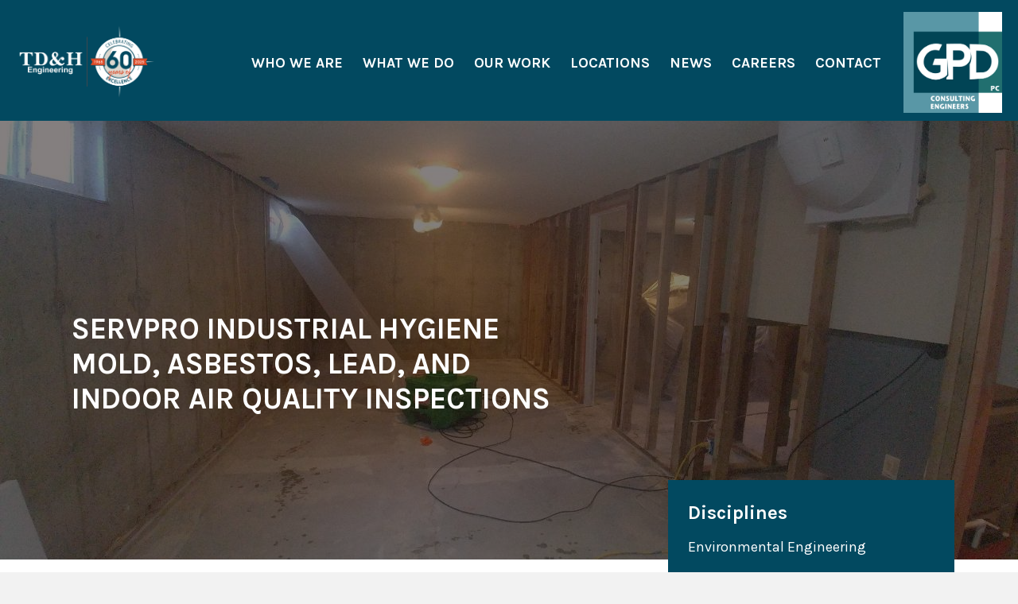

--- FILE ---
content_type: text/html; charset=UTF-8
request_url: https://tdhengineering.com/project/servpro-industrial-hygiene-mold-asbestos-lead-and-indoor-air-quality-inspections/
body_size: 65781
content:
<!DOCTYPE html>
<html lang="en-US">
<head>
<meta charset="UTF-8" />
<meta name='viewport' content='width=device-width, initial-scale=1.0' />
<meta http-equiv='X-UA-Compatible' content='IE=edge' />
<link rel="profile" href="https://gmpg.org/xfn/11" />
<meta name='robots' content='index, follow, max-image-preview:large, max-snippet:-1, max-video-preview:-1' />
	<style>img:is([sizes="auto" i], [sizes^="auto," i]) { contain-intrinsic-size: 3000px 1500px }</style>
	
	<!-- This site is optimized with the Yoast SEO plugin v26.4 - https://yoast.com/wordpress/plugins/seo/ -->
	<title>ServPro Industrial Hygiene Mold, Asbestos, Lead, and Indoor Air Quality Inspections - TD&amp;H Engineering</title>
	<link rel="canonical" href="https://tdhengineering.com/project/servpro-industrial-hygiene-mold-asbestos-lead-and-indoor-air-quality-inspections/" />
	<meta property="og:locale" content="en_US" />
	<meta property="og:type" content="article" />
	<meta property="og:title" content="ServPro Industrial Hygiene Mold, Asbestos, Lead, and Indoor Air Quality Inspections - TD&amp;H Engineering" />
	<meta property="og:description" content="Flooding, fire, or hazardous building materials in a residence or commercial building require remediation to make the structure safe for the health of the family or workers. Accidents or natural disasters create unhealthy environments where mold propagates and needs to be abated. Remodeling or demolition of older homes or buildings could expose lead paint or&hellip;" />
	<meta property="og:url" content="https://tdhengineering.com/project/servpro-industrial-hygiene-mold-asbestos-lead-and-indoor-air-quality-inspections/" />
	<meta property="og:site_name" content="TD&amp;H Engineering" />
	<meta property="article:publisher" content="https://www.facebook.com/tdhengineering/" />
	<meta property="article:modified_time" content="2020-06-22T16:27:23+00:00" />
	<meta property="og:image" content="https://tdhengineering.com/wp-content/uploads/2020/01/ServPro1.jpeg" />
	<meta property="og:image:width" content="1280" />
	<meta property="og:image:height" content="640" />
	<meta property="og:image:type" content="image/jpeg" />
	<meta name="twitter:card" content="summary_large_image" />
	<script type="application/ld+json" class="yoast-schema-graph">{"@context":"https://schema.org","@graph":[{"@type":"WebPage","@id":"https://tdhengineering.com/project/servpro-industrial-hygiene-mold-asbestos-lead-and-indoor-air-quality-inspections/","url":"https://tdhengineering.com/project/servpro-industrial-hygiene-mold-asbestos-lead-and-indoor-air-quality-inspections/","name":"ServPro Industrial Hygiene Mold, Asbestos, Lead, and Indoor Air Quality Inspections - TD&amp;H Engineering","isPartOf":{"@id":"https://tdhengineering.com/#website"},"primaryImageOfPage":{"@id":"https://tdhengineering.com/project/servpro-industrial-hygiene-mold-asbestos-lead-and-indoor-air-quality-inspections/#primaryimage"},"image":{"@id":"https://tdhengineering.com/project/servpro-industrial-hygiene-mold-asbestos-lead-and-indoor-air-quality-inspections/#primaryimage"},"thumbnailUrl":"https://tdhengineering.com/wp-content/uploads/2020/01/ServPro1.jpeg","datePublished":"2020-01-30T20:29:15+00:00","dateModified":"2020-06-22T16:27:23+00:00","breadcrumb":{"@id":"https://tdhengineering.com/project/servpro-industrial-hygiene-mold-asbestos-lead-and-indoor-air-quality-inspections/#breadcrumb"},"inLanguage":"en-US","potentialAction":[{"@type":"ReadAction","target":["https://tdhengineering.com/project/servpro-industrial-hygiene-mold-asbestos-lead-and-indoor-air-quality-inspections/"]}]},{"@type":"ImageObject","inLanguage":"en-US","@id":"https://tdhengineering.com/project/servpro-industrial-hygiene-mold-asbestos-lead-and-indoor-air-quality-inspections/#primaryimage","url":"https://tdhengineering.com/wp-content/uploads/2020/01/ServPro1.jpeg","contentUrl":"https://tdhengineering.com/wp-content/uploads/2020/01/ServPro1.jpeg","width":1280,"height":640},{"@type":"BreadcrumbList","@id":"https://tdhengineering.com/project/servpro-industrial-hygiene-mold-asbestos-lead-and-indoor-air-quality-inspections/#breadcrumb","itemListElement":[{"@type":"ListItem","position":1,"name":"Home","item":"https://tdhengineering.com/"},{"@type":"ListItem","position":2,"name":"ServPro Industrial Hygiene Mold, Asbestos, Lead, and Indoor Air Quality Inspections"}]},{"@type":"WebSite","@id":"https://tdhengineering.com/#website","url":"https://tdhengineering.com/","name":"TD&amp;H Engineering","description":"We&#039;re a consulting engineering firm offering a full range of services throughout Montana, Washington, Idaho, North Dakota &amp; Pennsylvania.","publisher":{"@id":"https://tdhengineering.com/#organization"},"potentialAction":[{"@type":"SearchAction","target":{"@type":"EntryPoint","urlTemplate":"https://tdhengineering.com/?s={search_term_string}"},"query-input":{"@type":"PropertyValueSpecification","valueRequired":true,"valueName":"search_term_string"}}],"inLanguage":"en-US"},{"@type":"Organization","@id":"https://tdhengineering.com/#organization","name":"TD&H Engineering","url":"https://tdhengineering.com/","logo":{"@type":"ImageObject","inLanguage":"en-US","@id":"https://tdhengineering.com/#/schema/logo/image/","url":"https://tdhengineering.com/wp-content/uploads/2019/05/tdh-logo.svg","contentUrl":"https://tdhengineering.com/wp-content/uploads/2019/05/tdh-logo.svg","width":1,"height":1,"caption":"TD&H Engineering"},"image":{"@id":"https://tdhengineering.com/#/schema/logo/image/"},"sameAs":["https://www.facebook.com/tdhengineering/","https://www.linkedin.com/company/thomas-dean-&amp;-hoskins"]}]}</script>
	<!-- / Yoast SEO plugin. -->


<link rel='dns-prefetch' href='//fonts.googleapis.com' />
<link href='https://fonts.gstatic.com' crossorigin rel='preconnect' />
<link rel="alternate" type="application/rss+xml" title="TD&amp;H Engineering &raquo; Feed" href="https://tdhengineering.com/feed/" />
<link rel="preload" href="https://tdhengineering.com/wp-content/plugins/bb-plugin/fonts/fontawesome/5.15.4/webfonts/fa-brands-400.woff2" as="font" type="font/woff2" crossorigin="anonymous">
		<!-- This site uses the Google Analytics by MonsterInsights plugin v9.10.0 - Using Analytics tracking - https://www.monsterinsights.com/ -->
							<script src="//www.googletagmanager.com/gtag/js?id=G-273908299"  data-cfasync="false" data-wpfc-render="false" async></script>
			<script data-cfasync="false" data-wpfc-render="false">
				var mi_version = '9.10.0';
				var mi_track_user = true;
				var mi_no_track_reason = '';
								var MonsterInsightsDefaultLocations = {"page_location":"https:\/\/tdhengineering.com\/project\/servpro-industrial-hygiene-mold-asbestos-lead-and-indoor-air-quality-inspections\/"};
								if ( typeof MonsterInsightsPrivacyGuardFilter === 'function' ) {
					var MonsterInsightsLocations = (typeof MonsterInsightsExcludeQuery === 'object') ? MonsterInsightsPrivacyGuardFilter( MonsterInsightsExcludeQuery ) : MonsterInsightsPrivacyGuardFilter( MonsterInsightsDefaultLocations );
				} else {
					var MonsterInsightsLocations = (typeof MonsterInsightsExcludeQuery === 'object') ? MonsterInsightsExcludeQuery : MonsterInsightsDefaultLocations;
				}

								var disableStrs = [
										'ga-disable-G-273908299',
									];

				/* Function to detect opted out users */
				function __gtagTrackerIsOptedOut() {
					for (var index = 0; index < disableStrs.length; index++) {
						if (document.cookie.indexOf(disableStrs[index] + '=true') > -1) {
							return true;
						}
					}

					return false;
				}

				/* Disable tracking if the opt-out cookie exists. */
				if (__gtagTrackerIsOptedOut()) {
					for (var index = 0; index < disableStrs.length; index++) {
						window[disableStrs[index]] = true;
					}
				}

				/* Opt-out function */
				function __gtagTrackerOptout() {
					for (var index = 0; index < disableStrs.length; index++) {
						document.cookie = disableStrs[index] + '=true; expires=Thu, 31 Dec 2099 23:59:59 UTC; path=/';
						window[disableStrs[index]] = true;
					}
				}

				if ('undefined' === typeof gaOptout) {
					function gaOptout() {
						__gtagTrackerOptout();
					}
				}
								window.dataLayer = window.dataLayer || [];

				window.MonsterInsightsDualTracker = {
					helpers: {},
					trackers: {},
				};
				if (mi_track_user) {
					function __gtagDataLayer() {
						dataLayer.push(arguments);
					}

					function __gtagTracker(type, name, parameters) {
						if (!parameters) {
							parameters = {};
						}

						if (parameters.send_to) {
							__gtagDataLayer.apply(null, arguments);
							return;
						}

						if (type === 'event') {
														parameters.send_to = monsterinsights_frontend.v4_id;
							var hookName = name;
							if (typeof parameters['event_category'] !== 'undefined') {
								hookName = parameters['event_category'] + ':' + name;
							}

							if (typeof MonsterInsightsDualTracker.trackers[hookName] !== 'undefined') {
								MonsterInsightsDualTracker.trackers[hookName](parameters);
							} else {
								__gtagDataLayer('event', name, parameters);
							}
							
						} else {
							__gtagDataLayer.apply(null, arguments);
						}
					}

					__gtagTracker('js', new Date());
					__gtagTracker('set', {
						'developer_id.dZGIzZG': true,
											});
					if ( MonsterInsightsLocations.page_location ) {
						__gtagTracker('set', MonsterInsightsLocations);
					}
										__gtagTracker('config', 'G-273908299', {"forceSSL":"true","link_attribution":"true"} );
										window.gtag = __gtagTracker;										(function () {
						/* https://developers.google.com/analytics/devguides/collection/analyticsjs/ */
						/* ga and __gaTracker compatibility shim. */
						var noopfn = function () {
							return null;
						};
						var newtracker = function () {
							return new Tracker();
						};
						var Tracker = function () {
							return null;
						};
						var p = Tracker.prototype;
						p.get = noopfn;
						p.set = noopfn;
						p.send = function () {
							var args = Array.prototype.slice.call(arguments);
							args.unshift('send');
							__gaTracker.apply(null, args);
						};
						var __gaTracker = function () {
							var len = arguments.length;
							if (len === 0) {
								return;
							}
							var f = arguments[len - 1];
							if (typeof f !== 'object' || f === null || typeof f.hitCallback !== 'function') {
								if ('send' === arguments[0]) {
									var hitConverted, hitObject = false, action;
									if ('event' === arguments[1]) {
										if ('undefined' !== typeof arguments[3]) {
											hitObject = {
												'eventAction': arguments[3],
												'eventCategory': arguments[2],
												'eventLabel': arguments[4],
												'value': arguments[5] ? arguments[5] : 1,
											}
										}
									}
									if ('pageview' === arguments[1]) {
										if ('undefined' !== typeof arguments[2]) {
											hitObject = {
												'eventAction': 'page_view',
												'page_path': arguments[2],
											}
										}
									}
									if (typeof arguments[2] === 'object') {
										hitObject = arguments[2];
									}
									if (typeof arguments[5] === 'object') {
										Object.assign(hitObject, arguments[5]);
									}
									if ('undefined' !== typeof arguments[1].hitType) {
										hitObject = arguments[1];
										if ('pageview' === hitObject.hitType) {
											hitObject.eventAction = 'page_view';
										}
									}
									if (hitObject) {
										action = 'timing' === arguments[1].hitType ? 'timing_complete' : hitObject.eventAction;
										hitConverted = mapArgs(hitObject);
										__gtagTracker('event', action, hitConverted);
									}
								}
								return;
							}

							function mapArgs(args) {
								var arg, hit = {};
								var gaMap = {
									'eventCategory': 'event_category',
									'eventAction': 'event_action',
									'eventLabel': 'event_label',
									'eventValue': 'event_value',
									'nonInteraction': 'non_interaction',
									'timingCategory': 'event_category',
									'timingVar': 'name',
									'timingValue': 'value',
									'timingLabel': 'event_label',
									'page': 'page_path',
									'location': 'page_location',
									'title': 'page_title',
									'referrer' : 'page_referrer',
								};
								for (arg in args) {
																		if (!(!args.hasOwnProperty(arg) || !gaMap.hasOwnProperty(arg))) {
										hit[gaMap[arg]] = args[arg];
									} else {
										hit[arg] = args[arg];
									}
								}
								return hit;
							}

							try {
								f.hitCallback();
							} catch (ex) {
							}
						};
						__gaTracker.create = newtracker;
						__gaTracker.getByName = newtracker;
						__gaTracker.getAll = function () {
							return [];
						};
						__gaTracker.remove = noopfn;
						__gaTracker.loaded = true;
						window['__gaTracker'] = __gaTracker;
					})();
									} else {
										console.log("");
					(function () {
						function __gtagTracker() {
							return null;
						}

						window['__gtagTracker'] = __gtagTracker;
						window['gtag'] = __gtagTracker;
					})();
									}
			</script>
							<!-- / Google Analytics by MonsterInsights -->
		<script>
window._wpemojiSettings = {"baseUrl":"https:\/\/s.w.org\/images\/core\/emoji\/16.0.1\/72x72\/","ext":".png","svgUrl":"https:\/\/s.w.org\/images\/core\/emoji\/16.0.1\/svg\/","svgExt":".svg","source":{"concatemoji":"https:\/\/tdhengineering.com\/wp-includes\/js\/wp-emoji-release.min.js?ver=6.8.3"}};
/*! This file is auto-generated */
!function(s,n){var o,i,e;function c(e){try{var t={supportTests:e,timestamp:(new Date).valueOf()};sessionStorage.setItem(o,JSON.stringify(t))}catch(e){}}function p(e,t,n){e.clearRect(0,0,e.canvas.width,e.canvas.height),e.fillText(t,0,0);var t=new Uint32Array(e.getImageData(0,0,e.canvas.width,e.canvas.height).data),a=(e.clearRect(0,0,e.canvas.width,e.canvas.height),e.fillText(n,0,0),new Uint32Array(e.getImageData(0,0,e.canvas.width,e.canvas.height).data));return t.every(function(e,t){return e===a[t]})}function u(e,t){e.clearRect(0,0,e.canvas.width,e.canvas.height),e.fillText(t,0,0);for(var n=e.getImageData(16,16,1,1),a=0;a<n.data.length;a++)if(0!==n.data[a])return!1;return!0}function f(e,t,n,a){switch(t){case"flag":return n(e,"\ud83c\udff3\ufe0f\u200d\u26a7\ufe0f","\ud83c\udff3\ufe0f\u200b\u26a7\ufe0f")?!1:!n(e,"\ud83c\udde8\ud83c\uddf6","\ud83c\udde8\u200b\ud83c\uddf6")&&!n(e,"\ud83c\udff4\udb40\udc67\udb40\udc62\udb40\udc65\udb40\udc6e\udb40\udc67\udb40\udc7f","\ud83c\udff4\u200b\udb40\udc67\u200b\udb40\udc62\u200b\udb40\udc65\u200b\udb40\udc6e\u200b\udb40\udc67\u200b\udb40\udc7f");case"emoji":return!a(e,"\ud83e\udedf")}return!1}function g(e,t,n,a){var r="undefined"!=typeof WorkerGlobalScope&&self instanceof WorkerGlobalScope?new OffscreenCanvas(300,150):s.createElement("canvas"),o=r.getContext("2d",{willReadFrequently:!0}),i=(o.textBaseline="top",o.font="600 32px Arial",{});return e.forEach(function(e){i[e]=t(o,e,n,a)}),i}function t(e){var t=s.createElement("script");t.src=e,t.defer=!0,s.head.appendChild(t)}"undefined"!=typeof Promise&&(o="wpEmojiSettingsSupports",i=["flag","emoji"],n.supports={everything:!0,everythingExceptFlag:!0},e=new Promise(function(e){s.addEventListener("DOMContentLoaded",e,{once:!0})}),new Promise(function(t){var n=function(){try{var e=JSON.parse(sessionStorage.getItem(o));if("object"==typeof e&&"number"==typeof e.timestamp&&(new Date).valueOf()<e.timestamp+604800&&"object"==typeof e.supportTests)return e.supportTests}catch(e){}return null}();if(!n){if("undefined"!=typeof Worker&&"undefined"!=typeof OffscreenCanvas&&"undefined"!=typeof URL&&URL.createObjectURL&&"undefined"!=typeof Blob)try{var e="postMessage("+g.toString()+"("+[JSON.stringify(i),f.toString(),p.toString(),u.toString()].join(",")+"));",a=new Blob([e],{type:"text/javascript"}),r=new Worker(URL.createObjectURL(a),{name:"wpTestEmojiSupports"});return void(r.onmessage=function(e){c(n=e.data),r.terminate(),t(n)})}catch(e){}c(n=g(i,f,p,u))}t(n)}).then(function(e){for(var t in e)n.supports[t]=e[t],n.supports.everything=n.supports.everything&&n.supports[t],"flag"!==t&&(n.supports.everythingExceptFlag=n.supports.everythingExceptFlag&&n.supports[t]);n.supports.everythingExceptFlag=n.supports.everythingExceptFlag&&!n.supports.flag,n.DOMReady=!1,n.readyCallback=function(){n.DOMReady=!0}}).then(function(){return e}).then(function(){var e;n.supports.everything||(n.readyCallback(),(e=n.source||{}).concatemoji?t(e.concatemoji):e.wpemoji&&e.twemoji&&(t(e.twemoji),t(e.wpemoji)))}))}((window,document),window._wpemojiSettings);
</script>
<style id='wp-emoji-styles-inline-css'>

	img.wp-smiley, img.emoji {
		display: inline !important;
		border: none !important;
		box-shadow: none !important;
		height: 1em !important;
		width: 1em !important;
		margin: 0 0.07em !important;
		vertical-align: -0.1em !important;
		background: none !important;
		padding: 0 !important;
	}
</style>
<link rel='stylesheet' id='wp-block-library-css' href='https://tdhengineering.com/wp-includes/css/dist/block-library/style.min.css?ver=6.8.3' media='all' />
<style id='wp-block-library-theme-inline-css'>
.wp-block-audio :where(figcaption){color:#555;font-size:13px;text-align:center}.is-dark-theme .wp-block-audio :where(figcaption){color:#ffffffa6}.wp-block-audio{margin:0 0 1em}.wp-block-code{border:1px solid #ccc;border-radius:4px;font-family:Menlo,Consolas,monaco,monospace;padding:.8em 1em}.wp-block-embed :where(figcaption){color:#555;font-size:13px;text-align:center}.is-dark-theme .wp-block-embed :where(figcaption){color:#ffffffa6}.wp-block-embed{margin:0 0 1em}.blocks-gallery-caption{color:#555;font-size:13px;text-align:center}.is-dark-theme .blocks-gallery-caption{color:#ffffffa6}:root :where(.wp-block-image figcaption){color:#555;font-size:13px;text-align:center}.is-dark-theme :root :where(.wp-block-image figcaption){color:#ffffffa6}.wp-block-image{margin:0 0 1em}.wp-block-pullquote{border-bottom:4px solid;border-top:4px solid;color:currentColor;margin-bottom:1.75em}.wp-block-pullquote cite,.wp-block-pullquote footer,.wp-block-pullquote__citation{color:currentColor;font-size:.8125em;font-style:normal;text-transform:uppercase}.wp-block-quote{border-left:.25em solid;margin:0 0 1.75em;padding-left:1em}.wp-block-quote cite,.wp-block-quote footer{color:currentColor;font-size:.8125em;font-style:normal;position:relative}.wp-block-quote:where(.has-text-align-right){border-left:none;border-right:.25em solid;padding-left:0;padding-right:1em}.wp-block-quote:where(.has-text-align-center){border:none;padding-left:0}.wp-block-quote.is-large,.wp-block-quote.is-style-large,.wp-block-quote:where(.is-style-plain){border:none}.wp-block-search .wp-block-search__label{font-weight:700}.wp-block-search__button{border:1px solid #ccc;padding:.375em .625em}:where(.wp-block-group.has-background){padding:1.25em 2.375em}.wp-block-separator.has-css-opacity{opacity:.4}.wp-block-separator{border:none;border-bottom:2px solid;margin-left:auto;margin-right:auto}.wp-block-separator.has-alpha-channel-opacity{opacity:1}.wp-block-separator:not(.is-style-wide):not(.is-style-dots){width:100px}.wp-block-separator.has-background:not(.is-style-dots){border-bottom:none;height:1px}.wp-block-separator.has-background:not(.is-style-wide):not(.is-style-dots){height:2px}.wp-block-table{margin:0 0 1em}.wp-block-table td,.wp-block-table th{word-break:normal}.wp-block-table :where(figcaption){color:#555;font-size:13px;text-align:center}.is-dark-theme .wp-block-table :where(figcaption){color:#ffffffa6}.wp-block-video :where(figcaption){color:#555;font-size:13px;text-align:center}.is-dark-theme .wp-block-video :where(figcaption){color:#ffffffa6}.wp-block-video{margin:0 0 1em}:root :where(.wp-block-template-part.has-background){margin-bottom:0;margin-top:0;padding:1.25em 2.375em}
</style>
<style id='classic-theme-styles-inline-css'>
/*! This file is auto-generated */
.wp-block-button__link{color:#fff;background-color:#32373c;border-radius:9999px;box-shadow:none;text-decoration:none;padding:calc(.667em + 2px) calc(1.333em + 2px);font-size:1.125em}.wp-block-file__button{background:#32373c;color:#fff;text-decoration:none}
</style>
<style id='global-styles-inline-css'>
:root{--wp--preset--aspect-ratio--square: 1;--wp--preset--aspect-ratio--4-3: 4/3;--wp--preset--aspect-ratio--3-4: 3/4;--wp--preset--aspect-ratio--3-2: 3/2;--wp--preset--aspect-ratio--2-3: 2/3;--wp--preset--aspect-ratio--16-9: 16/9;--wp--preset--aspect-ratio--9-16: 9/16;--wp--preset--color--black: #000000;--wp--preset--color--cyan-bluish-gray: #abb8c3;--wp--preset--color--white: #ffffff;--wp--preset--color--pale-pink: #f78da7;--wp--preset--color--vivid-red: #cf2e2e;--wp--preset--color--luminous-vivid-orange: #ff6900;--wp--preset--color--luminous-vivid-amber: #fcb900;--wp--preset--color--light-green-cyan: #7bdcb5;--wp--preset--color--vivid-green-cyan: #00d084;--wp--preset--color--pale-cyan-blue: #8ed1fc;--wp--preset--color--vivid-cyan-blue: #0693e3;--wp--preset--color--vivid-purple: #9b51e0;--wp--preset--color--fl-heading-text: #024960;--wp--preset--color--fl-body-bg: #f2f2f2;--wp--preset--color--fl-body-text: #333333;--wp--preset--color--fl-accent: #024960;--wp--preset--color--fl-accent-hover: #647b82;--wp--preset--color--fl-topbar-bg: #a19888;--wp--preset--color--fl-topbar-text: #ffffff;--wp--preset--color--fl-topbar-link: #ffffff;--wp--preset--color--fl-topbar-hover: #bd4221;--wp--preset--color--fl-header-bg: #024960;--wp--preset--color--fl-header-text: #000000;--wp--preset--color--fl-header-link: #ffffff;--wp--preset--color--fl-header-hover: #647b82;--wp--preset--color--fl-nav-bg: #ffffff;--wp--preset--color--fl-nav-link: #428bca;--wp--preset--color--fl-nav-hover: #428bca;--wp--preset--color--fl-content-bg: #ffffff;--wp--preset--color--fl-footer-widgets-bg: #ffffff;--wp--preset--color--fl-footer-widgets-text: #000000;--wp--preset--color--fl-footer-widgets-link: #428bca;--wp--preset--color--fl-footer-widgets-hover: #428bca;--wp--preset--color--fl-footer-bg: #ffffff;--wp--preset--color--fl-footer-text: #000000;--wp--preset--color--fl-footer-link: #428bca;--wp--preset--color--fl-footer-hover: #428bca;--wp--preset--gradient--vivid-cyan-blue-to-vivid-purple: linear-gradient(135deg,rgba(6,147,227,1) 0%,rgb(155,81,224) 100%);--wp--preset--gradient--light-green-cyan-to-vivid-green-cyan: linear-gradient(135deg,rgb(122,220,180) 0%,rgb(0,208,130) 100%);--wp--preset--gradient--luminous-vivid-amber-to-luminous-vivid-orange: linear-gradient(135deg,rgba(252,185,0,1) 0%,rgba(255,105,0,1) 100%);--wp--preset--gradient--luminous-vivid-orange-to-vivid-red: linear-gradient(135deg,rgba(255,105,0,1) 0%,rgb(207,46,46) 100%);--wp--preset--gradient--very-light-gray-to-cyan-bluish-gray: linear-gradient(135deg,rgb(238,238,238) 0%,rgb(169,184,195) 100%);--wp--preset--gradient--cool-to-warm-spectrum: linear-gradient(135deg,rgb(74,234,220) 0%,rgb(151,120,209) 20%,rgb(207,42,186) 40%,rgb(238,44,130) 60%,rgb(251,105,98) 80%,rgb(254,248,76) 100%);--wp--preset--gradient--blush-light-purple: linear-gradient(135deg,rgb(255,206,236) 0%,rgb(152,150,240) 100%);--wp--preset--gradient--blush-bordeaux: linear-gradient(135deg,rgb(254,205,165) 0%,rgb(254,45,45) 50%,rgb(107,0,62) 100%);--wp--preset--gradient--luminous-dusk: linear-gradient(135deg,rgb(255,203,112) 0%,rgb(199,81,192) 50%,rgb(65,88,208) 100%);--wp--preset--gradient--pale-ocean: linear-gradient(135deg,rgb(255,245,203) 0%,rgb(182,227,212) 50%,rgb(51,167,181) 100%);--wp--preset--gradient--electric-grass: linear-gradient(135deg,rgb(202,248,128) 0%,rgb(113,206,126) 100%);--wp--preset--gradient--midnight: linear-gradient(135deg,rgb(2,3,129) 0%,rgb(40,116,252) 100%);--wp--preset--font-size--small: 13px;--wp--preset--font-size--medium: 20px;--wp--preset--font-size--large: 36px;--wp--preset--font-size--x-large: 42px;--wp--preset--spacing--20: 0.44rem;--wp--preset--spacing--30: 0.67rem;--wp--preset--spacing--40: 1rem;--wp--preset--spacing--50: 1.5rem;--wp--preset--spacing--60: 2.25rem;--wp--preset--spacing--70: 3.38rem;--wp--preset--spacing--80: 5.06rem;--wp--preset--shadow--natural: 6px 6px 9px rgba(0, 0, 0, 0.2);--wp--preset--shadow--deep: 12px 12px 50px rgba(0, 0, 0, 0.4);--wp--preset--shadow--sharp: 6px 6px 0px rgba(0, 0, 0, 0.2);--wp--preset--shadow--outlined: 6px 6px 0px -3px rgba(255, 255, 255, 1), 6px 6px rgba(0, 0, 0, 1);--wp--preset--shadow--crisp: 6px 6px 0px rgba(0, 0, 0, 1);}:where(.is-layout-flex){gap: 0.5em;}:where(.is-layout-grid){gap: 0.5em;}body .is-layout-flex{display: flex;}.is-layout-flex{flex-wrap: wrap;align-items: center;}.is-layout-flex > :is(*, div){margin: 0;}body .is-layout-grid{display: grid;}.is-layout-grid > :is(*, div){margin: 0;}:where(.wp-block-columns.is-layout-flex){gap: 2em;}:where(.wp-block-columns.is-layout-grid){gap: 2em;}:where(.wp-block-post-template.is-layout-flex){gap: 1.25em;}:where(.wp-block-post-template.is-layout-grid){gap: 1.25em;}.has-black-color{color: var(--wp--preset--color--black) !important;}.has-cyan-bluish-gray-color{color: var(--wp--preset--color--cyan-bluish-gray) !important;}.has-white-color{color: var(--wp--preset--color--white) !important;}.has-pale-pink-color{color: var(--wp--preset--color--pale-pink) !important;}.has-vivid-red-color{color: var(--wp--preset--color--vivid-red) !important;}.has-luminous-vivid-orange-color{color: var(--wp--preset--color--luminous-vivid-orange) !important;}.has-luminous-vivid-amber-color{color: var(--wp--preset--color--luminous-vivid-amber) !important;}.has-light-green-cyan-color{color: var(--wp--preset--color--light-green-cyan) !important;}.has-vivid-green-cyan-color{color: var(--wp--preset--color--vivid-green-cyan) !important;}.has-pale-cyan-blue-color{color: var(--wp--preset--color--pale-cyan-blue) !important;}.has-vivid-cyan-blue-color{color: var(--wp--preset--color--vivid-cyan-blue) !important;}.has-vivid-purple-color{color: var(--wp--preset--color--vivid-purple) !important;}.has-black-background-color{background-color: var(--wp--preset--color--black) !important;}.has-cyan-bluish-gray-background-color{background-color: var(--wp--preset--color--cyan-bluish-gray) !important;}.has-white-background-color{background-color: var(--wp--preset--color--white) !important;}.has-pale-pink-background-color{background-color: var(--wp--preset--color--pale-pink) !important;}.has-vivid-red-background-color{background-color: var(--wp--preset--color--vivid-red) !important;}.has-luminous-vivid-orange-background-color{background-color: var(--wp--preset--color--luminous-vivid-orange) !important;}.has-luminous-vivid-amber-background-color{background-color: var(--wp--preset--color--luminous-vivid-amber) !important;}.has-light-green-cyan-background-color{background-color: var(--wp--preset--color--light-green-cyan) !important;}.has-vivid-green-cyan-background-color{background-color: var(--wp--preset--color--vivid-green-cyan) !important;}.has-pale-cyan-blue-background-color{background-color: var(--wp--preset--color--pale-cyan-blue) !important;}.has-vivid-cyan-blue-background-color{background-color: var(--wp--preset--color--vivid-cyan-blue) !important;}.has-vivid-purple-background-color{background-color: var(--wp--preset--color--vivid-purple) !important;}.has-black-border-color{border-color: var(--wp--preset--color--black) !important;}.has-cyan-bluish-gray-border-color{border-color: var(--wp--preset--color--cyan-bluish-gray) !important;}.has-white-border-color{border-color: var(--wp--preset--color--white) !important;}.has-pale-pink-border-color{border-color: var(--wp--preset--color--pale-pink) !important;}.has-vivid-red-border-color{border-color: var(--wp--preset--color--vivid-red) !important;}.has-luminous-vivid-orange-border-color{border-color: var(--wp--preset--color--luminous-vivid-orange) !important;}.has-luminous-vivid-amber-border-color{border-color: var(--wp--preset--color--luminous-vivid-amber) !important;}.has-light-green-cyan-border-color{border-color: var(--wp--preset--color--light-green-cyan) !important;}.has-vivid-green-cyan-border-color{border-color: var(--wp--preset--color--vivid-green-cyan) !important;}.has-pale-cyan-blue-border-color{border-color: var(--wp--preset--color--pale-cyan-blue) !important;}.has-vivid-cyan-blue-border-color{border-color: var(--wp--preset--color--vivid-cyan-blue) !important;}.has-vivid-purple-border-color{border-color: var(--wp--preset--color--vivid-purple) !important;}.has-vivid-cyan-blue-to-vivid-purple-gradient-background{background: var(--wp--preset--gradient--vivid-cyan-blue-to-vivid-purple) !important;}.has-light-green-cyan-to-vivid-green-cyan-gradient-background{background: var(--wp--preset--gradient--light-green-cyan-to-vivid-green-cyan) !important;}.has-luminous-vivid-amber-to-luminous-vivid-orange-gradient-background{background: var(--wp--preset--gradient--luminous-vivid-amber-to-luminous-vivid-orange) !important;}.has-luminous-vivid-orange-to-vivid-red-gradient-background{background: var(--wp--preset--gradient--luminous-vivid-orange-to-vivid-red) !important;}.has-very-light-gray-to-cyan-bluish-gray-gradient-background{background: var(--wp--preset--gradient--very-light-gray-to-cyan-bluish-gray) !important;}.has-cool-to-warm-spectrum-gradient-background{background: var(--wp--preset--gradient--cool-to-warm-spectrum) !important;}.has-blush-light-purple-gradient-background{background: var(--wp--preset--gradient--blush-light-purple) !important;}.has-blush-bordeaux-gradient-background{background: var(--wp--preset--gradient--blush-bordeaux) !important;}.has-luminous-dusk-gradient-background{background: var(--wp--preset--gradient--luminous-dusk) !important;}.has-pale-ocean-gradient-background{background: var(--wp--preset--gradient--pale-ocean) !important;}.has-electric-grass-gradient-background{background: var(--wp--preset--gradient--electric-grass) !important;}.has-midnight-gradient-background{background: var(--wp--preset--gradient--midnight) !important;}.has-small-font-size{font-size: var(--wp--preset--font-size--small) !important;}.has-medium-font-size{font-size: var(--wp--preset--font-size--medium) !important;}.has-large-font-size{font-size: var(--wp--preset--font-size--large) !important;}.has-x-large-font-size{font-size: var(--wp--preset--font-size--x-large) !important;}
:where(.wp-block-post-template.is-layout-flex){gap: 1.25em;}:where(.wp-block-post-template.is-layout-grid){gap: 1.25em;}
:where(.wp-block-columns.is-layout-flex){gap: 2em;}:where(.wp-block-columns.is-layout-grid){gap: 2em;}
:root :where(.wp-block-pullquote){font-size: 1.5em;line-height: 1.6;}
</style>
<link rel='stylesheet' id='pods-slider-slick-css-css' href='https://tdhengineering.com/wp-content/plugins/pods-slider/libs/slick-1.8.1/slick/slick.css?ver=0.1.0' media='' />
<link rel='stylesheet' id='pods-slider-slick-theme-css-css' href='https://tdhengineering.com/wp-content/plugins/pods-slider/libs/slick-1.8.1/slick/slick-theme.css?ver=0.1.0' media='' />
<link rel='stylesheet' id='font-awesome-5-css' href='https://tdhengineering.com/wp-content/plugins/bb-plugin/fonts/fontawesome/5.15.4/css/all.min.css?ver=2.9.4.1' media='all' />
<link rel='stylesheet' id='font-awesome-css' href='https://tdhengineering.com/wp-content/plugins/bb-plugin/fonts/fontawesome/5.15.4/css/v4-shims.min.css?ver=2.9.4.1' media='all' />
<link rel='stylesheet' id='jquery-magnificpopup-css' href='https://tdhengineering.com/wp-content/plugins/bb-plugin/css/jquery.magnificpopup.min.css?ver=2.9.4.1' media='all' />
<link rel='stylesheet' id='fl-builder-layout-bundle-c03b164e5bd6f1d875974fa63288a6fa-css' href='https://tdhengineering.com/wp-content/uploads/bb-plugin/cache/c03b164e5bd6f1d875974fa63288a6fa-layout-bundle.css?ver=2.9.4.1-1.5.2.1-20251125200437' media='all' />
<link rel='stylesheet' id='bootstrap-css' href='https://tdhengineering.com/wp-content/themes/bb-theme/css/bootstrap.min.css?ver=1.7.19' media='all' />
<link rel='stylesheet' id='fl-automator-skin-css' href='https://tdhengineering.com/wp-content/uploads/bb-theme/skin-68fbc43397d40.css?ver=1.7.19' media='all' />
<link rel='stylesheet' id='fl-child-theme-css' href='https://tdhengineering.com/wp-content/themes/bb-theme-child/style.css?ver=6.8.3' media='all' />
<link rel='stylesheet' id='fl-child-theme-leaflet-css' href='https://tdhengineering.com/wp-content/themes/bb-theme-child/leaflet.css?ver=6.8.3' media='all' />
<link rel='stylesheet' id='fl-child-theme-styles-location-tile-grid-css' href='https://tdhengineering.com/wp-content/themes/bb-theme-child/styles/location-tile-grid.css?ver=6.8.3' media='all' />
<link rel='stylesheet' id='fl-child-theme-styles-location-list-photos-css' href='https://tdhengineering.com/wp-content/themes/bb-theme-child/styles/location-list-photos.css?ver=6.8.3' media='all' />
<link rel='stylesheet' id='fl-child-theme-styles-discipline-list-photos-css' href='https://tdhengineering.com/wp-content/themes/bb-theme-child/styles/disciplines-list-photos.css?ver=6.8.3' media='all' />
<link rel='stylesheet' id='fl-child-theme-styles-shame-css' href='https://tdhengineering.com/wp-content/themes/bb-theme-child/styles/shame.css?ver=6.8.3' media='all' />
<link rel='stylesheet' id='pp-animate-css' href='https://tdhengineering.com/wp-content/plugins/bbpowerpack/assets/css/animate.min.css?ver=3.5.1' media='all' />
<link rel='stylesheet' id='fl-builder-google-fonts-6c74f9eaaf87618610426db68ab6ef4e-css' href='//fonts.googleapis.com/css?family=Karla%3A300%2C400%2C700%2C700&#038;ver=6.8.3' media='all' />
<script src="https://tdhengineering.com/wp-content/plugins/google-analytics-for-wordpress/assets/js/frontend-gtag.min.js?ver=9.10.0" id="monsterinsights-frontend-script-js" async data-wp-strategy="async"></script>
<script data-cfasync="false" data-wpfc-render="false" id='monsterinsights-frontend-script-js-extra'>var monsterinsights_frontend = {"js_events_tracking":"true","download_extensions":"doc,pdf,ppt,zip,xls,docx,pptx,xlsx","inbound_paths":"[{\"path\":\"\\\/go\\\/\",\"label\":\"affiliate\"},{\"path\":\"\\\/recommend\\\/\",\"label\":\"affiliate\"}]","home_url":"https:\/\/tdhengineering.com","hash_tracking":"false","v4_id":"G-273908299"};</script>
<script src="https://tdhengineering.com/wp-includes/js/jquery/jquery.min.js?ver=3.7.1" id="jquery-core-js"></script>
<script src="https://tdhengineering.com/wp-includes/js/jquery/jquery-migrate.min.js?ver=3.4.1" id="jquery-migrate-js"></script>
<script src="https://tdhengineering.com/wp-content/plugins/bbpowerpack/assets/js/jquery.cookie.min.js?ver=1.4.1" id="jquery-cookie-js"></script>
<script src="https://tdhengineering.com/wp-content/themes/bb-theme-child/leaflet.js?ver=1.0.0" id="fl-child-theme-leaflet-js"></script>
<script src="https://tdhengineering.com/wp-content/themes/bb-theme-child/scripts.js?ver=1.0.0" id="fl-child-theme-scripts-js"></script>
<link rel="https://api.w.org/" href="https://tdhengineering.com/wp-json/" /><link rel="EditURI" type="application/rsd+xml" title="RSD" href="https://tdhengineering.com/xmlrpc.php?rsd" />
<meta name="generator" content="WordPress 6.8.3" />
<link rel='shortlink' href='https://tdhengineering.com/?p=5650' />
<link rel="alternate" title="oEmbed (JSON)" type="application/json+oembed" href="https://tdhengineering.com/wp-json/oembed/1.0/embed?url=https%3A%2F%2Ftdhengineering.com%2Fproject%2Fservpro-industrial-hygiene-mold-asbestos-lead-and-indoor-air-quality-inspections%2F" />
<link rel="alternate" title="oEmbed (XML)" type="text/xml+oembed" href="https://tdhengineering.com/wp-json/oembed/1.0/embed?url=https%3A%2F%2Ftdhengineering.com%2Fproject%2Fservpro-industrial-hygiene-mold-asbestos-lead-and-indoor-air-quality-inspections%2F&#038;format=xml" />
		<script>
			var bb_powerpack = {
				version: '2.40.8',
				getAjaxUrl: function() { return atob( 'aHR0cHM6Ly90ZGhlbmdpbmVlcmluZy5jb20vd3AtYWRtaW4vYWRtaW4tYWpheC5waHA=' ); },
				callback: function() {},
				mapMarkerData: {},
				post_id: '5650',
				search_term: '',
				current_page: 'https://tdhengineering.com/project/servpro-industrial-hygiene-mold-asbestos-lead-and-indoor-air-quality-inspections/',
				conditionals: {
					is_front_page: false,
					is_home: false,
					is_archive: false,
					current_post_type: '',
					is_tax: false,
										is_author: false,
					current_author: false,
					is_search: false,
									}
			};
		</script>
		<style class="wpcode-css-snippet">#slick-slide00 {
	background-size: contain !important;
	background-repeat: no-repeat;
	cursor: pointer;
}

#slick-slide01 {
	background-size: contain !important;
	background-repeat: no-repeat;
}

@media screen and (min-width: 992px) {
	#slick-slide00 .pods-slider--slide_content,  #slick-slide01 .pods-slider--slide_content {
		display: none !important;
	}
}

/* @media screen and (max-width: 992px) {
	#slick-slide01 .pods-slider--slide_content a {
		display: none !important;
	}
} */

</style>		<style id="wp-custom-css">
			.navbar{
	    text-transform: uppercase;
}		</style>
		</head>
<body class="wp-singular project-template-default single single-project postid-5650 wp-theme-bb-theme wp-child-theme-bb-theme-child fl-builder-2-9-4-1 fl-themer-1-5-2-1-20251125200437 fl-theme-1-7-19 fl-no-js fl-theme-builder-footer fl-theme-builder-footer-footer fl-theme-builder-singular fl-theme-builder-singular-singular-project fl-theme-builder-header fl-theme-builder-header-header fl-framework-bootstrap fl-preset-default fl-full-width fl-scroll-to-top fl-search-active" itemscope="itemscope" itemtype="https://schema.org/WebPage">
<a aria-label="Skip to content" class="fl-screen-reader-text" href="#fl-main-content">Skip to content</a><div class="fl-page">
	<header class="fl-builder-content fl-builder-content-4987 fl-builder-global-templates-locked" data-post-id="4987" data-type="header" data-sticky="1" data-sticky-on="" data-sticky-breakpoint="medium" data-shrink="1" data-overlay="0" data-overlay-bg="transparent" data-shrink-image-height="50px" role="banner" itemscope="itemscope" itemtype="http://schema.org/WPHeader"><div class="fl-row fl-row-full-width fl-row-bg-color fl-node-5cccc2ef7af1b fl-row-default-height fl-row-align-center header-test-dcb" data-node="5cccc2ef7af1b">
	<div class="fl-row-content-wrap">
						<div class="fl-row-content fl-row-fixed-width fl-node-content">
		
<div class="fl-col-group fl-node-5cccc2ef7af5c fl-col-group-equal-height fl-col-group-align-center fl-col-group-custom-width" data-node="5cccc2ef7af5c">
			<div class="fl-col fl-node-5cccc2ef7af98 fl-col-bg-color fl-col-small fl-col-small-custom-width" data-node="5cccc2ef7af98">
	<div class="fl-col-content fl-node-content"><div class="fl-module fl-module-photo fl-node-5cccc31348b34" data-node="5cccc31348b34">
	<div class="fl-module-content fl-node-content">
		<div class="fl-photo fl-photo-align-left" itemscope itemtype="https://schema.org/ImageObject">
	<div class="fl-photo-content fl-photo-img-png">
				<a href="https://tdhengineering.com/" target="_self" itemprop="url">
				<img loading="lazy" decoding="async" class="fl-photo-img wp-image-8835 size-full" src="https://tdhengineering.com/wp-content/uploads/2025/02/60-year-logo-white-transparent-1.png" alt="60 year logo white - Transparent (1)" itemprop="image" height="4500" width="7500" title="60 year logo white - Transparent (1)"  data-no-lazy="1" srcset="https://tdhengineering.com/wp-content/uploads/2025/02/60-year-logo-white-transparent-1.png 7500w, https://tdhengineering.com/wp-content/uploads/2025/02/60-year-logo-white-transparent-1-300x180.png 300w, https://tdhengineering.com/wp-content/uploads/2025/02/60-year-logo-white-transparent-1-768x461.png 768w, https://tdhengineering.com/wp-content/uploads/2025/02/60-year-logo-white-transparent-1-1024x614.png 1024w, https://tdhengineering.com/wp-content/uploads/2025/02/60-year-logo-white-transparent-1-1536x922.png 1536w, https://tdhengineering.com/wp-content/uploads/2025/02/60-year-logo-white-transparent-1-2048x1229.png 2048w" sizes="auto, (max-width: 7500px) 100vw, 7500px" />
				</a>
					</div>
	</div>
	</div>
</div>
<div class="fl-module fl-module-photo fl-node-k650zadpxvlq fl-visible-mobile" data-node="k650zadpxvlq">
	<div class="fl-module-content fl-node-content">
		<div class="fl-photo fl-photo-align-center" itemscope itemtype="https://schema.org/ImageObject">
	<div class="fl-photo-content fl-photo-img-jpg">
				<a href="https://www.gpdpc.com/" target="_blank" rel="noopener"  itemprop="url">
				<img loading="lazy" decoding="async" class="fl-photo-img wp-image-8499 size-large" src="https://tdhengineering.com/wp-content/uploads/2019/05/GPD_LOGO_4C.jpg" alt="GPD_LOGO_4C" itemprop="image" height="637" width="624" height="637" width="624" height="637" width="624" height="637" width="624" title="GPD_LOGO_4C"  data-no-lazy="1" srcset="https://tdhengineering.com/wp-content/uploads/2019/05/GPD_LOGO_4C.jpg 624w, https://tdhengineering.com/wp-content/uploads/2019/05/GPD_LOGO_4C-294x300.jpg 294w" sizes="auto, (max-width: 624px) 100vw, 624px" />
				</a>
					</div>
	</div>
	</div>
</div>
</div>
</div>
			<div class="fl-col fl-node-5cccc2ef7afd3 fl-col-bg-color fl-col-small-custom-width" data-node="5cccc2ef7afd3">
	<div class="fl-col-content fl-node-content"><div class="fl-module fl-module-pp-advanced-menu fl-node-5e557cd94ddb4" data-node="5e557cd94ddb4">
	<div class="fl-module-content fl-node-content">
					<div class="pp-advanced-menu-mobile">
			<button class="pp-advanced-menu-mobile-toggle hamburger-label" tabindex="0" aria-label="Menu" aria-expanded="false">
				<div class="pp-hamburger"><div class="pp-hamburger-box"><div class="pp-hamburger-inner"></div></div></div><span class="pp-advanced-menu-mobile-toggle-label">Menu</span>			</button>
			</div>
			<div class="pp-advanced-menu pp-advanced-menu-accordion-collapse pp-menu-default pp-menu-align-center pp-menu-position-below">
   	   	<div class="pp-clear"></div>
	<nav class="pp-menu-nav" aria-label="Menu" itemscope="itemscope" itemtype="https://schema.org/SiteNavigationElement">
		<ul id="menu-primary-navigation" class="menu pp-advanced-menu-horizontal pp-toggle-arrows"><li id="menu-item-6603" class="menu-item menu-item-type-post_type menu-item-object-page"><a href="https://tdhengineering.com/who-we-are/"><span class="menu-item-text">Who We Are</span></a></li><li id="menu-item-3370" class="menu-item menu-item-type-post_type menu-item-object-page"><a href="https://tdhengineering.com/what-we-do/"><span class="menu-item-text">What We Do</span></a></li><li id="menu-item-3371" class="menu-item menu-item-type-post_type menu-item-object-page"><a href="https://tdhengineering.com/our-work/"><span class="menu-item-text">Our Work</span></a></li><li id="menu-item-5018" class="menu-item menu-item-type-post_type menu-item-object-page"><a href="https://tdhengineering.com/company/locations/"><span class="menu-item-text">Locations</span></a></li><li id="menu-item-3372" class="menu-item menu-item-type-post_type menu-item-object-page"><a href="https://tdhengineering.com/news/"><span class="menu-item-text">News</span></a></li><li id="menu-item-6537" class="menu-item menu-item-type-post_type menu-item-object-page"><a href="https://tdhengineering.com/company/careers/"><span class="menu-item-text">Careers</span></a></li><li id="menu-item-3373" class="menu-item menu-item-type-post_type menu-item-object-page"><a href="https://tdhengineering.com/contact/"><span class="menu-item-text">Contact</span></a></li></ul>	</nav>
</div>
<script type="text/html" id="pp-menu-5e557cd94ddb4"><div class="pp-advanced-menu pp-advanced-menu-accordion-collapse off-canvas pp-menu-position-below">
	<div class="pp-clear"></div>
	<nav class="pp-menu-nav pp-off-canvas-menu pp-menu-right" aria-label="Menu" itemscope="itemscope" itemtype="https://schema.org/SiteNavigationElement">
		<a href="javascript:void(0)" class="pp-menu-close-btn" aria-label="Close the menu" role="button">×</a>
		<ul id="menu-primary-navigation-1" class="menu pp-advanced-menu-horizontal pp-toggle-arrows"><li id="menu-item-6603" class="menu-item menu-item-type-post_type menu-item-object-page"><a href="https://tdhengineering.com/who-we-are/"><span class="menu-item-text">Who We Are</span></a></li><li id="menu-item-3370" class="menu-item menu-item-type-post_type menu-item-object-page"><a href="https://tdhengineering.com/what-we-do/"><span class="menu-item-text">What We Do</span></a></li><li id="menu-item-3371" class="menu-item menu-item-type-post_type menu-item-object-page"><a href="https://tdhengineering.com/our-work/"><span class="menu-item-text">Our Work</span></a></li><li id="menu-item-5018" class="menu-item menu-item-type-post_type menu-item-object-page"><a href="https://tdhengineering.com/company/locations/"><span class="menu-item-text">Locations</span></a></li><li id="menu-item-3372" class="menu-item menu-item-type-post_type menu-item-object-page"><a href="https://tdhengineering.com/news/"><span class="menu-item-text">News</span></a></li><li id="menu-item-6537" class="menu-item menu-item-type-post_type menu-item-object-page"><a href="https://tdhengineering.com/company/careers/"><span class="menu-item-text">Careers</span></a></li><li id="menu-item-3373" class="menu-item menu-item-type-post_type menu-item-object-page"><a href="https://tdhengineering.com/contact/"><span class="menu-item-text">Contact</span></a></li></ul>	</nav>
</div>
</script>	</div>
</div>
</div>
</div>
			<div class="fl-col fl-node-w56qdzefuxyt fl-col-bg-color fl-col-small fl-col-small-custom-width" data-node="w56qdzefuxyt">
	<div class="fl-col-content fl-node-content"><div class="fl-module fl-module-photo fl-node-hqijpcrf5stk fl-visible-desktop fl-visible-large fl-visible-medium" data-node="hqijpcrf5stk">
	<div class="fl-module-content fl-node-content">
		<div class="fl-photo fl-photo-align-center" itemscope itemtype="https://schema.org/ImageObject">
	<div class="fl-photo-content fl-photo-img-jpg">
				<a href="https://www.gpdpc.com/" target="_blank" rel="noopener"  itemprop="url">
				<img loading="lazy" decoding="async" class="fl-photo-img wp-image-8499 size-large" src="https://tdhengineering.com/wp-content/uploads/2019/05/GPD_LOGO_4C.jpg" alt="GPD_LOGO_4C" itemprop="image" height="637" width="624" height="637" width="624" height="637" width="624" height="637" width="624" title="GPD_LOGO_4C"  data-no-lazy="1" srcset="https://tdhengineering.com/wp-content/uploads/2019/05/GPD_LOGO_4C.jpg 624w, https://tdhengineering.com/wp-content/uploads/2019/05/GPD_LOGO_4C-294x300.jpg 294w" sizes="auto, (max-width: 624px) 100vw, 624px" />
				</a>
					</div>
	</div>
	</div>
</div>
</div>
</div>
	</div>
		</div>
	</div>
</div>
</header>	<div id="fl-main-content" class="fl-page-content" itemprop="mainContentOfPage" role="main">

		<div class="fl-builder-content fl-builder-content-3891 fl-builder-global-templates-locked" data-post-id="3891"><div class="fl-row fl-row-full-width fl-row-bg-photo fl-node-5b96dfbee2c2a fl-row-default-height fl-row-align-center fl-row-bg-overlay" data-node="5b96dfbee2c2a">
	<div class="fl-row-content-wrap">
						<div class="fl-row-content fl-row-fixed-width fl-node-content">
		
<div class="fl-col-group fl-node-5b96dfbee2c62" data-node="5b96dfbee2c62">
			<div class="fl-col fl-node-5b96dfbee2c9a fl-col-bg-color" data-node="5b96dfbee2c9a">
	<div class="fl-col-content fl-node-content"><div class="fl-module fl-module-heading fl-node-5c7731dc9143d" data-node="5c7731dc9143d">
	<div class="fl-module-content fl-node-content">
		<h1 class="fl-heading">
		<span class="fl-heading-text">ServPro Industrial Hygiene Mold, Asbestos, Lead, and Indoor Air Quality Inspections</span>
	</h1>
	</div>
</div>
</div>
</div>
			<div class="fl-col fl-node-5cccc95cd0aef fl-col-bg-color fl-col-small" data-node="5cccc95cd0aef">
	<div class="fl-col-content fl-node-content"></div>
</div>
	</div>
		</div>
	</div>
</div>
<div class="fl-row fl-row-full-width fl-row-bg-none fl-node-5b96dfbee2953 fl-row-default-height fl-row-align-center" data-node="5b96dfbee2953">
	<div class="fl-row-content-wrap">
						<div class="fl-row-content fl-row-fixed-width fl-node-content">
		
<div class="fl-col-group fl-node-5b96dfbee2991" data-node="5b96dfbee2991">
			<div class="fl-col fl-node-5b96dfbee29ca fl-col-bg-color" data-node="5b96dfbee29ca">
	<div class="fl-col-content fl-node-content"><div class="fl-module fl-module-fl-post-content fl-node-5c77325686c3a" data-node="5c77325686c3a">
	<div class="fl-module-content fl-node-content">
		<p>Flooding, fire, or hazardous building materials in a residence or commercial building require remediation to make the structure safe for the health of the family or workers. Accidents or natural disasters create unhealthy environments where mold propagates and needs to be abated. Remodeling or demolition of older homes or buildings could expose lead paint or building materials containing asbestos fibers. TD&amp;H provides Asbestos, Lead Paint, and Microbial (Mold) testing, inspection and sampling, and final visual and air monitoring clearances on a wide variety of SERVPRO business and residential remediation projects throughout Helena and the surrounding region.</p>
	</div>
</div>
</div>
</div>
			<div class="fl-col fl-node-5b96e88649ce4 fl-col-bg-color fl-col-small fl-col-has-cols bring-to-top" data-node="5b96e88649ce4">
	<div class="fl-col-content fl-node-content">
<div class="fl-col-group fl-node-5cd5d68c9fbba fl-col-group-nested" data-node="5cd5d68c9fbba">
			<div class="fl-col fl-node-5ccccc3a2d1e3 fl-col-bg-color" data-node="5ccccc3a2d1e3">
	<div class="fl-col-content fl-node-content"><div class="fl-module fl-module-callout fl-node-5e7e0e9fb9fdb project-disciplines" data-node="5e7e0e9fb9fdb">
	<div class="fl-module-content fl-node-content">
		<div class="fl-callout">
		<div class="fl-callout-content">
		<h4 class="fl-callout-title"><span class="fl-callout-title-text">Disciplines</span></h4><div class="fl-callout-text-wrap"><div class="fl-callout-text"><div class='fl-discipline'><span><a href="https://tdhengineering.com/discipline/environmental-engineering/" rel="tag" class="environmental-engineering">Environmental Engineering</a></span><span><a href="https://tdhengineering.com/discipline/industrial-hygiene/" rel="tag" class="industrial-hygiene">Industrial Hygiene</a></span><span><a href="https://tdhengineering.com/discipline/materials-testing/" rel="tag" class="materials-testing">Materials Testing</a></span></div>
</div></div>	</div>
	</div>
	</div>
</div>
<div class="fl-module fl-module-callout fl-node-5c7326158d4e1" data-node="5c7326158d4e1">
	<div class="fl-module-content fl-node-content">
		<div class="fl-callout fl-callout-has-photo fl-callout-photo-above-title">
		<div class="fl-callout-content">
		<h4 class="fl-callout-title"><span class="fl-callout-title-text">Job Site Location</span></h4><div class="fl-callout-text-wrap"><div class="fl-callout-text"><p>Helena, MT</p>
</div></div>	</div>
	</div>
	</div>
</div>
</div>
</div>
	</div>
</div>
</div>
	</div>

<div class="fl-col-group fl-node-5cd3651798ae0" data-node="5cd3651798ae0">
			<div class="fl-col fl-node-5cd3651798d41 fl-col-bg-color" data-node="5cd3651798d41">
	<div class="fl-col-content fl-node-content"><div class="fl-module fl-module-gallery fl-node-5c77328a52a96" data-node="5c77328a52a96">
	<div class="fl-module-content fl-node-content">
		<div class="fl-mosaicflow">
	<div class="fl-mosaicflow-content">
				<div class="fl-mosaicflow-item">
			<div
 class="fl-photo fl-photo-align-center" itemscope itemtype="https://schema.org/ImageObject">
	<div class="fl-photo-content fl-photo-img-jpg">
				<a href="https://tdhengineering.com/wp-content/uploads/2020/01/ServPro1-copy-1024x591.jpg"  target="_self" itemprop="url">
				<img decoding="async" width="1024" height="591" class="fl-photo-img wp-image-6008" src="https://tdhengineering.com/wp-content/uploads/2020/01/ServPro1-copy-1024x591.jpg" alt="ServPro1 copy" itemprop="image" title="ServPro1 copy" loading="lazy" srcset="https://tdhengineering.com/wp-content/uploads/2020/01/ServPro1-copy-1024x591.jpg 1024w, https://tdhengineering.com/wp-content/uploads/2020/01/ServPro1-copy-300x173.jpg 300w, https://tdhengineering.com/wp-content/uploads/2020/01/ServPro1-copy-768x444.jpg 768w, https://tdhengineering.com/wp-content/uploads/2020/01/ServPro1-copy.jpg 1108w" sizes="auto, (max-width: 1024px) 100vw, 1024px" />
				</a>
					</div>
	</div>
		</div>
				<div class="fl-mosaicflow-item">
			<div
 class="fl-photo fl-photo-align-center" itemscope itemtype="https://schema.org/ImageObject">
	<div class="fl-photo-content fl-photo-img-jpg">
				<a href="https://tdhengineering.com/wp-content/uploads/2020/01/ServPro2-scaled-copy-1024x592.jpg"  target="_self" itemprop="url">
				<img decoding="async" width="1024" height="592" class="fl-photo-img wp-image-6009" src="https://tdhengineering.com/wp-content/uploads/2020/01/ServPro2-scaled-copy-1024x592.jpg" alt="ServPro2-scaled copy" itemprop="image" title="ServPro2-scaled copy" loading="lazy" srcset="https://tdhengineering.com/wp-content/uploads/2020/01/ServPro2-scaled-copy-1024x592.jpg 1024w, https://tdhengineering.com/wp-content/uploads/2020/01/ServPro2-scaled-copy-300x173.jpg 300w, https://tdhengineering.com/wp-content/uploads/2020/01/ServPro2-scaled-copy-768x444.jpg 768w, https://tdhengineering.com/wp-content/uploads/2020/01/ServPro2-scaled-copy-1536x888.jpg 1536w, https://tdhengineering.com/wp-content/uploads/2020/01/ServPro2-scaled-copy-2048x1184.jpg 2048w" sizes="auto, (max-width: 1024px) 100vw, 1024px" />
				</a>
					</div>
	</div>
		</div>
				<div class="fl-mosaicflow-item">
			<div
 class="fl-photo fl-photo-align-center" itemscope itemtype="https://schema.org/ImageObject">
	<div class="fl-photo-content fl-photo-img-jpg">
				<a href="https://tdhengineering.com/wp-content/uploads/2020/01/ServPro3-e1585342294240.jpg"  target="_self" itemprop="url">
				<img decoding="async" width="1220" height="707" class="fl-photo-img wp-image-5653" src="https://tdhengineering.com/wp-content/uploads/2020/01/ServPro3-e1585342294240.jpg" alt="ServPro3-e1585342294240" itemprop="image" title="ServPro3-e1585342294240" loading="lazy" />
				</a>
					</div>
	</div>
		</div>
			</div>
	<div class="fl-clear"></div>
</div>
	</div>
</div>
</div>
</div>
	</div>
		</div>
	</div>
</div>
</div>
	</div><!-- .fl-page-content -->
	<footer class="fl-builder-content fl-builder-content-3283 fl-builder-global-templates-locked" data-post-id="3283" data-type="footer" itemscope="itemscope" itemtype="http://schema.org/WPFooter"><div class="fl-row fl-row-full-width fl-row-bg-color fl-node-5b185ae41c48f fl-row-default-height fl-row-align-center" data-node="5b185ae41c48f">
	<div class="fl-row-content-wrap">
						<div class="fl-row-content fl-row-fixed-width fl-node-content">
		
<div class="fl-col-group fl-node-5cccd4ae85884" data-node="5cccd4ae85884">
			<div class="fl-col fl-node-5cccd4ae859e0 fl-col-bg-color fl-col-has-cols" data-node="5cccd4ae859e0">
	<div class="fl-col-content fl-node-content"><div class="fl-module fl-module-photo fl-node-5b185ae41f65b" data-node="5b185ae41f65b">
	<div class="fl-module-content fl-node-content">
		<div class="fl-photo fl-photo-align-center" itemscope itemtype="https://schema.org/ImageObject">
	<div class="fl-photo-content fl-photo-img-png">
				<img loading="lazy" decoding="async" class="fl-photo-img wp-image-8835 size-full" src="https://tdhengineering.com/wp-content/uploads/2025/02/60-year-logo-white-transparent-1.png" alt="60 year logo white - Transparent (1)" itemprop="image" height="4500" width="7500" title="60 year logo white - Transparent (1)" srcset="https://tdhengineering.com/wp-content/uploads/2025/02/60-year-logo-white-transparent-1.png 7500w, https://tdhengineering.com/wp-content/uploads/2025/02/60-year-logo-white-transparent-1-300x180.png 300w, https://tdhengineering.com/wp-content/uploads/2025/02/60-year-logo-white-transparent-1-768x461.png 768w, https://tdhengineering.com/wp-content/uploads/2025/02/60-year-logo-white-transparent-1-1024x614.png 1024w, https://tdhengineering.com/wp-content/uploads/2025/02/60-year-logo-white-transparent-1-1536x922.png 1536w, https://tdhengineering.com/wp-content/uploads/2025/02/60-year-logo-white-transparent-1-2048x1229.png 2048w" sizes="auto, (max-width: 7500px) 100vw, 7500px" />
					</div>
	</div>
	</div>
</div>
<div class="fl-module fl-module-rich-text fl-node-5b185ae41f696" data-node="5b185ae41f696">
	<div class="fl-module-content fl-node-content">
		<div class="fl-rich-text">
	<p>We're a consulting engineering firm offering a wide range of services throughout Idaho, Montana, North Dakota, Pennsylvania, and Washington.</p>
</div>
	</div>
</div>

<div class="fl-col-group fl-node-d0rzlpqhx6fc fl-col-group-nested" data-node="d0rzlpqhx6fc">
			<div class="fl-col fl-node-iu425lfz1nsh fl-col-bg-color" data-node="iu425lfz1nsh">
	<div class="fl-col-content fl-node-content"><div class="fl-module fl-module-icon-group fl-node-5b185ae41f6d7" data-node="5b185ae41f6d7">
	<div class="fl-module-content fl-node-content">
		<div class="fl-icon-group">
	<span class="fl-icon">
								<a href="https://www.facebook.com/tdhengineering/" target="_blank" rel="noopener" >
							<i class="fab fa-facebook-square" aria-hidden="true"></i>
						</a>
			</span>
		<span class="fl-icon">
								<a href="https://www.linkedin.com/company/thomas-dean-&#038;-hoskins/" target="_blank" rel="noopener" >
							<i class="fab fa-linkedin-in" aria-hidden="true"></i>
						</a>
			</span>
	</div>
	</div>
</div>
</div>
</div>
	</div>
<div class="fl-module fl-module-pp-advanced-menu fl-node-5cccd47d6150e" data-node="5cccd47d6150e">
	<div class="fl-module-content fl-node-content">
		<div class="pp-advanced-menu pp-advanced-menu-accordion-collapse pp-menu-default pp-menu-align-center pp-menu-position-below">
   				<div class="pp-advanced-menu-mobile">
			<button class="pp-advanced-menu-mobile-toggle hamburger" tabindex="0" aria-label="Menu" aria-expanded="false">
				<div class="pp-hamburger"><div class="pp-hamburger-box"><div class="pp-hamburger-inner"></div></div></div>			</button>
			</div>
			   	<div class="pp-clear"></div>
	<nav class="pp-menu-nav" aria-label="Menu" itemscope="itemscope" itemtype="https://schema.org/SiteNavigationElement">
		<ul id="menu-location-list-archive" class="menu pp-advanced-menu-horizontal pp-toggle-arrows"><li id="menu-item-5213" class="menu-item menu-item-type-custom menu-item-object-custom"><a href="https://tdhengineering.com/location/great-falls-mt/"><span class="menu-item-text">Great Falls, MT &#8211; HQ</span></a></li><li id="menu-item-5214" class="menu-item menu-item-type-custom menu-item-object-custom"><a href="https://tdhengineering.com/location/bozeman-mt/"><span class="menu-item-text">Bozeman, MT</span></a></li><li id="menu-item-5215" class="menu-item menu-item-type-custom menu-item-object-custom"><a href="https://tdhengineering.com/location/helena-mt/"><span class="menu-item-text">Helena, MT</span></a></li><li id="menu-item-5216" class="menu-item menu-item-type-custom menu-item-object-custom"><a href="https://tdhengineering.com/location/kalispell-mt/"><span class="menu-item-text">Kalispell, MT</span></a></li><li id="menu-item-5217" class="menu-item menu-item-type-custom menu-item-object-custom"><a href="https://tdhengineering.com/location/lewiston-id/"><span class="menu-item-text">Lewiston, ID</span></a></li><li id="menu-item-5218" class="menu-item menu-item-type-custom menu-item-object-custom"><a href="https://tdhengineering.com/location/media-pa/"><span class="menu-item-text">Media, PA</span></a></li><li id="menu-item-5221" class="menu-item menu-item-type-custom menu-item-object-custom"><a href="https://tdhengineering.com/location/spokane-wa/"><span class="menu-item-text">Spokane, WA</span></a></li><li id="menu-item-5222" class="menu-item menu-item-type-custom menu-item-object-custom"><a href="https://tdhengineering.com/location/twin-falls-id/"><span class="menu-item-text">Twin Falls, ID</span></a></li><li id="menu-item-5223" class="menu-item menu-item-type-custom menu-item-object-custom"><a href="https://tdhengineering.com/location/watford-city-nd/"><span class="menu-item-text">Watford City, ND</span></a></li></ul>	</nav>
</div>
	</div>
</div>
</div>
</div>
	</div>

<div class="fl-col-group fl-node-jd4vqy1tz9w0" data-node="jd4vqy1tz9w0">
			<div class="fl-col fl-node-4x0ksmpftwog fl-col-bg-color" data-node="4x0ksmpftwog">
	<div class="fl-col-content fl-node-content"><div class="fl-module fl-module-pp-modal-box fl-node-zpidujrymtk7" data-node="zpidujrymtk7">
	<div class="fl-module-content fl-node-content">
			<div id="modal-zpidujrymtk7" class="pp-modal-wrap has-overlay-animation" role="dialog">
	<div class="pp-modal-container">
				<div class="pp-modal layout-standard">
						<div class="pp-modal-body">
															<div class="pp-modal-close box-top-right no-modal-header" role="button" tabindex="0" aria-label="Close">
							<div class="bar-wrap" aria-hidden="true">
								<span class="bar-1"></span>
								<span class="bar-2"></span>
							</div>
						</div>
																	<div class="pp-modal-content">
					<div class="pp-modal-content-inner">
						<img decoding="async" src="https://tdhengineering.com/wp-content/uploads/2018/06/image.png" class="pp-modal-img" style="max-width: 100%;" alt="image" />					</div>
				</div>
			</div>
		</div>
	</div>
	<div class="pp-modal-overlay"></div>
</div>
	</div>
</div>
</div>
</div>
	</div>
		</div>
	</div>
</div>
<div class="fl-row fl-row-full-width fl-row-bg-color fl-node-5b1858f7ddec9 fl-row-default-height fl-row-align-center" data-node="5b1858f7ddec9">
	<div class="fl-row-content-wrap">
						<div class="fl-row-content fl-row-fixed-width fl-node-content">
		
<div class="fl-col-group fl-node-5b185a3d4f948" data-node="5b185a3d4f948">
			<div class="fl-col fl-node-5b185a3d50752 fl-col-bg-color fl-col-small" data-node="5b185a3d50752">
	<div class="fl-col-content fl-node-content"><div class="fl-module fl-module-rich-text fl-node-5b185b08d56ad" data-node="5b185b08d56ad">
	<div class="fl-module-content fl-node-content">
		<div class="fl-rich-text">
	<p style="text-align: left;">© 2025 TD&amp;H Engineering. All Rights Reserved.</p>
</div>
	</div>
</div>
</div>
</div>
			<div class="fl-col fl-node-5b185a3d50792 fl-col-bg-color fl-col-small" data-node="5b185a3d50792">
	<div class="fl-col-content fl-node-content"><div class="fl-module fl-module-rich-text fl-node-5b185a6ca8a66" data-node="5b185a6ca8a66">
	<div class="fl-module-content fl-node-content">
		<div class="fl-rich-text">
	<p style="text-align: right;">Site developed by <a href="https://northwest.media/" target="_blank" rel="noopener">Northwest Media</a>.</p>
</div>
	</div>
</div>
</div>
</div>
	</div>
		</div>
	</div>
</div>
</footer>	</div><!-- .fl-page -->
<script type="speculationrules">
{"prefetch":[{"source":"document","where":{"and":[{"href_matches":"\/*"},{"not":{"href_matches":["\/wp-*.php","\/wp-admin\/*","\/wp-content\/uploads\/*","\/wp-content\/*","\/wp-content\/plugins\/*","\/wp-content\/themes\/bb-theme-child\/*","\/wp-content\/themes\/bb-theme\/*","\/*\\?(.+)"]}},{"not":{"selector_matches":"a[rel~=\"nofollow\"]"}},{"not":{"selector_matches":".no-prefetch, .no-prefetch a"}}]},"eagerness":"conservative"}]}
</script>
<a href="#" role="button" id="fl-to-top"><span class="sr-only">Scroll To Top</span><i class="fas fa-chevron-up" aria-hidden="true"></i></a><script>let addLinkFirstSlide = () => {
	let firstSlide = document.querySelector('#slick-slide00');
	//console.log(firstSlide);
	if(firstSlide) {
		let goToLink = () => {
			window.location.href = 'https://tdhengineering.com/tdh-engineering-acquires-gpd-consulting-engineers/';
		}
		firstSlide.addEventListener("click", goToLink);
	}
}

let addLinkSecondSlide = () => {
	let secondSlideCta = document.querySelector('#slick-slide01 a');
	if(secondSlideCta) {
		secondSlideCta.id = 'slide-two-cta';
	}
}

const slideTimeout = setTimeout(addLinkFirstSlide, 1000);
const slideTimeout2 = setTimeout(addLinkSecondSlide, 1000);



</script><script src="https://tdhengineering.com/wp-content/plugins/pods-slider/libs/slick-1.8.1/slick/slick.min.js?ver=0.1.0" id="pods-slider-slick-js-js"></script>
<script src="https://tdhengineering.com/wp-content/plugins/bb-plugin/js/jquery.imagesloaded.min.js?ver=2.9.4.1" id="imagesloaded-js"></script>
<script src="https://tdhengineering.com/wp-content/plugins/bb-plugin/js/jquery.ba-throttle-debounce.min.js?ver=2.9.4.1" id="jquery-throttle-js"></script>
<script src="https://tdhengineering.com/wp-content/plugins/bb-plugin/js/jquery.fitvids.min.js?ver=1.2" id="jquery-fitvids-js"></script>
<script src="https://tdhengineering.com/wp-content/plugins/bb-plugin/js/jquery.wookmark.min.js?ver=2.9.4.1" id="jquery-wookmark-js"></script>
<script src="https://tdhengineering.com/wp-content/plugins/bb-plugin/js/jquery.mosaicflow.min.js?ver=2.9.4.1" id="jquery-mosaicflow-js"></script>
<script src="https://tdhengineering.com/wp-content/plugins/bb-plugin/js/jquery.magnificpopup.min.js?ver=2.9.4.1" id="jquery-magnificpopup-js"></script>
<script src="https://tdhengineering.com/wp-content/uploads/bb-plugin/cache/b283e970d70c6007671436d03b8f394c-layout-bundle.js?ver=2.9.4.1-1.5.2.1-20251125200437" id="fl-builder-layout-bundle-b283e970d70c6007671436d03b8f394c-js"></script>
<script src="https://tdhengineering.com/wp-content/themes/bb-theme/js/bootstrap.min.js?ver=1.7.19" id="bootstrap-js"></script>
<script id="fl-automator-js-extra">
var themeopts = {"medium_breakpoint":"992","mobile_breakpoint":"768","lightbox":"enabled","scrollTopPosition":"800"};
</script>
<script src="https://tdhengineering.com/wp-content/themes/bb-theme/js/theme.min.js?ver=1.7.19" id="fl-automator-js"></script>
</body>
</html>


--- FILE ---
content_type: text/css
request_url: https://tdhengineering.com/wp-content/uploads/bb-plugin/cache/c03b164e5bd6f1d875974fa63288a6fa-layout-bundle.css?ver=2.9.4.1-1.5.2.1-20251125200437
body_size: 98730
content:
.fl-builder-content *,.fl-builder-content *:before,.fl-builder-content *:after {-webkit-box-sizing: border-box;-moz-box-sizing: border-box;box-sizing: border-box;}.fl-row:before,.fl-row:after,.fl-row-content:before,.fl-row-content:after,.fl-col-group:before,.fl-col-group:after,.fl-col:before,.fl-col:after,.fl-module:not([data-accepts]):before,.fl-module:not([data-accepts]):after,.fl-module-content:before,.fl-module-content:after {display: table;content: " ";}.fl-row:after,.fl-row-content:after,.fl-col-group:after,.fl-col:after,.fl-module:not([data-accepts]):after,.fl-module-content:after {clear: both;}.fl-clear {clear: both;}.fl-row,.fl-row-content {margin-left: auto;margin-right: auto;min-width: 0;}.fl-row-content-wrap {position: relative;}.fl-builder-mobile .fl-row-bg-photo .fl-row-content-wrap {background-attachment: scroll;}.fl-row-bg-video,.fl-row-bg-video .fl-row-content,.fl-row-bg-embed,.fl-row-bg-embed .fl-row-content {position: relative;}.fl-row-bg-video .fl-bg-video,.fl-row-bg-embed .fl-bg-embed-code {bottom: 0;left: 0;overflow: hidden;position: absolute;right: 0;top: 0;}.fl-row-bg-video .fl-bg-video video,.fl-row-bg-embed .fl-bg-embed-code video {bottom: 0;left: 0px;max-width: none;position: absolute;right: 0;top: 0px;}.fl-row-bg-video .fl-bg-video video {min-width: 100%;min-height: 100%;width: auto;height: auto;}.fl-row-bg-video .fl-bg-video iframe,.fl-row-bg-embed .fl-bg-embed-code iframe {pointer-events: none;width: 100vw;height: 56.25vw; max-width: none;min-height: 100vh;min-width: 177.77vh; position: absolute;top: 50%;left: 50%;-ms-transform: translate(-50%, -50%); -webkit-transform: translate(-50%, -50%); transform: translate(-50%, -50%);}.fl-bg-video-fallback {background-position: 50% 50%;background-repeat: no-repeat;background-size: cover;bottom: 0px;left: 0px;position: absolute;right: 0px;top: 0px;}.fl-row-bg-slideshow,.fl-row-bg-slideshow .fl-row-content {position: relative;}.fl-row .fl-bg-slideshow {bottom: 0;left: 0;overflow: hidden;position: absolute;right: 0;top: 0;z-index: 0;}.fl-builder-edit .fl-row .fl-bg-slideshow * {bottom: 0;height: auto !important;left: 0;position: absolute !important;right: 0;top: 0;}.fl-row-bg-overlay .fl-row-content-wrap:after {border-radius: inherit;content: '';display: block;position: absolute;top: 0;right: 0;bottom: 0;left: 0;z-index: 0;}.fl-row-bg-overlay .fl-row-content {position: relative;z-index: 1;}.fl-row-default-height .fl-row-content-wrap,.fl-row-custom-height .fl-row-content-wrap {display: -webkit-box;display: -webkit-flex;display: -ms-flexbox;display: flex;min-height: 100vh;}.fl-row-overlap-top .fl-row-content-wrap {display: -webkit-inline-box;display: -webkit-inline-flex;display: -moz-inline-box;display: -ms-inline-flexbox;display: inline-flex;width: 100%;}.fl-row-default-height .fl-row-content-wrap,.fl-row-custom-height .fl-row-content-wrap {min-height: 0;}.fl-row-default-height .fl-row-content,.fl-row-full-height .fl-row-content,.fl-row-custom-height .fl-row-content {-webkit-box-flex: 1 1 auto; -moz-box-flex: 1 1 auto;-webkit-flex: 1 1 auto;-ms-flex: 1 1 auto;flex: 1 1 auto;}.fl-row-default-height .fl-row-full-width.fl-row-content,.fl-row-full-height .fl-row-full-width.fl-row-content,.fl-row-custom-height .fl-row-full-width.fl-row-content {max-width: 100%;width: 100%;}.fl-row-default-height.fl-row-align-center .fl-row-content-wrap,.fl-row-full-height.fl-row-align-center .fl-row-content-wrap,.fl-row-custom-height.fl-row-align-center .fl-row-content-wrap {-webkit-align-items: center;-webkit-box-align: center;-webkit-box-pack: center;-webkit-justify-content: center;-ms-flex-align: center;-ms-flex-pack: center;justify-content: center;align-items: center;}.fl-row-default-height.fl-row-align-bottom .fl-row-content-wrap,.fl-row-full-height.fl-row-align-bottom .fl-row-content-wrap,.fl-row-custom-height.fl-row-align-bottom .fl-row-content-wrap {-webkit-align-items: flex-end;-webkit-justify-content: flex-end;-webkit-box-align: end;-webkit-box-pack: end;-ms-flex-align: end;-ms-flex-pack: end;justify-content: flex-end;align-items: flex-end;}.fl-col-group-equal-height {display: flex;flex-wrap: wrap;width: 100%;}.fl-col-group-equal-height.fl-col-group-has-child-loading {flex-wrap: nowrap;}.fl-col-group-equal-height .fl-col,.fl-col-group-equal-height .fl-col-content {display: flex;flex: 1 1 auto;}.fl-col-group-equal-height .fl-col-content {flex-direction: column;flex-shrink: 1;min-width: 1px;max-width: 100%;width: 100%;}.fl-col-group-equal-height:before,.fl-col-group-equal-height .fl-col:before,.fl-col-group-equal-height .fl-col-content:before,.fl-col-group-equal-height:after,.fl-col-group-equal-height .fl-col:after,.fl-col-group-equal-height .fl-col-content:after{content: none;}.fl-col-group-nested.fl-col-group-equal-height.fl-col-group-align-top .fl-col-content,.fl-col-group-equal-height.fl-col-group-align-top .fl-col-content {justify-content: flex-start;}.fl-col-group-nested.fl-col-group-equal-height.fl-col-group-align-center .fl-col-content,.fl-col-group-equal-height.fl-col-group-align-center .fl-col-content {justify-content: center;}.fl-col-group-nested.fl-col-group-equal-height.fl-col-group-align-bottom .fl-col-content,.fl-col-group-equal-height.fl-col-group-align-bottom .fl-col-content {justify-content: flex-end;}.fl-col-group-equal-height.fl-col-group-align-center .fl-col-group {width: 100%;}.fl-col {float: left;min-height: 1px;}.fl-col-bg-overlay .fl-col-content {position: relative;}.fl-col-bg-overlay .fl-col-content:after {border-radius: inherit;content: '';display: block;position: absolute;top: 0;right: 0;bottom: 0;left: 0;z-index: 0;}.fl-col-bg-overlay .fl-module {position: relative;z-index: 2;}.single:not(.woocommerce).single-fl-builder-template .fl-content {width: 100%;}.fl-builder-layer {position: absolute;top:0;left:0;right: 0;bottom: 0;z-index: 0;pointer-events: none;overflow: hidden;}.fl-builder-shape-layer {z-index: 0;}.fl-builder-shape-layer.fl-builder-bottom-edge-layer {z-index: 1;}.fl-row-bg-overlay .fl-builder-shape-layer {z-index: 1;}.fl-row-bg-overlay .fl-builder-shape-layer.fl-builder-bottom-edge-layer {z-index: 2;}.fl-row-has-layers .fl-row-content {z-index: 1;}.fl-row-bg-overlay .fl-row-content {z-index: 2;}.fl-builder-layer > * {display: block;position: absolute;top:0;left:0;width: 100%;}.fl-builder-layer + .fl-row-content {position: relative;}.fl-builder-layer .fl-shape {fill: #aaa;stroke: none;stroke-width: 0;width:100%;}@supports (-webkit-touch-callout: inherit) {.fl-row.fl-row-bg-parallax .fl-row-content-wrap,.fl-row.fl-row-bg-fixed .fl-row-content-wrap {background-position: center !important;background-attachment: scroll !important;}}@supports (-webkit-touch-callout: none) {.fl-row.fl-row-bg-fixed .fl-row-content-wrap {background-position: center !important;background-attachment: scroll !important;}}.fl-clearfix:before,.fl-clearfix:after {display: table;content: " ";}.fl-clearfix:after {clear: both;}.sr-only {position: absolute;width: 1px;height: 1px;padding: 0;overflow: hidden;clip: rect(0,0,0,0);white-space: nowrap;border: 0;}.fl-builder-content a.fl-button,.fl-builder-content a.fl-button:visited {border-radius: 4px;-moz-border-radius: 4px;-webkit-border-radius: 4px;display: inline-block;font-size: 16px;font-weight: normal;line-height: 18px;padding: 12px 24px;text-decoration: none;text-shadow: none;}.fl-builder-content .fl-button:hover {text-decoration: none;}.fl-builder-content .fl-button:active {position: relative;top: 1px;}.fl-builder-content .fl-button-width-full .fl-button {display: block;text-align: center;}.fl-builder-content .fl-button-width-custom .fl-button {display: inline-block;text-align: center;max-width: 100%;}.fl-builder-content .fl-button-left {text-align: left;}.fl-builder-content .fl-button-center {text-align: center;}.fl-builder-content .fl-button-right {text-align: right;}.fl-builder-content .fl-button i {font-size: 1.3em;height: auto;margin-right:8px;vertical-align: middle;width: auto;}.fl-builder-content .fl-button i.fl-button-icon-after {margin-left: 8px;margin-right: 0;}.fl-builder-content .fl-button-has-icon .fl-button-text {vertical-align: middle;}.fl-icon-wrap {display: inline-block;}.fl-icon {display: table-cell;vertical-align: middle;}.fl-icon a {text-decoration: none;}.fl-icon i {float: right;height: auto;width: auto;}.fl-icon i:before {border: none !important;height: auto;width: auto;}.fl-icon-text {display: table-cell;text-align: left;padding-left: 15px;vertical-align: middle;}.fl-icon-text-empty {display: none;}.fl-icon-text *:last-child {margin: 0 !important;padding: 0 !important;}.fl-icon-text a {text-decoration: none;}.fl-icon-text span {display: block;}.fl-icon-text span.mce-edit-focus {min-width: 1px;}.fl-module img {max-width: 100%;}.fl-photo {line-height: 0;position: relative;}.fl-photo-align-left {text-align: left;}.fl-photo-align-center {text-align: center;}.fl-photo-align-right {text-align: right;}.fl-photo-content {display: inline-block;line-height: 0;position: relative;max-width: 100%;}.fl-photo-img-svg {width: 100%;}.fl-photo-content img {display: inline;height: auto;max-width: 100%;}.fl-photo-crop-circle img {-webkit-border-radius: 100%;-moz-border-radius: 100%;border-radius: 100%;}.fl-photo-caption {font-size: 13px;line-height: 18px;overflow: hidden;text-overflow: ellipsis;}.fl-photo-caption-below {padding-bottom: 20px;padding-top: 10px;}.fl-photo-caption-hover {background: rgba(0,0,0,0.7);bottom: 0;color: #fff;left: 0;opacity: 0;filter: alpha(opacity = 0);padding: 10px 15px;position: absolute;right: 0;-webkit-transition:opacity 0.3s ease-in;-moz-transition:opacity 0.3s ease-in;transition:opacity 0.3s ease-in;}.fl-photo-content:hover .fl-photo-caption-hover {opacity: 100;filter: alpha(opacity = 100);}.fl-builder-pagination,.fl-builder-pagination-load-more {padding: 40px 0;}.fl-builder-pagination ul.page-numbers {list-style: none;margin: 0;padding: 0;text-align: center;}.fl-builder-pagination li {display: inline-block;list-style: none;margin: 0;padding: 0;}.fl-builder-pagination li a.page-numbers,.fl-builder-pagination li span.page-numbers {border: 1px solid #e6e6e6;display: inline-block;padding: 5px 10px;margin: 0 0 5px;}.fl-builder-pagination li a.page-numbers:hover,.fl-builder-pagination li span.current {background: #f5f5f5;text-decoration: none;}.fl-slideshow,.fl-slideshow * {-webkit-box-sizing: content-box;-moz-box-sizing: content-box;box-sizing: content-box;}.fl-slideshow .fl-slideshow-image img {max-width: none !important;}.fl-slideshow-social {line-height: 0 !important;}.fl-slideshow-social * {margin: 0 !important;}.fl-builder-content .bx-wrapper .bx-viewport {background: transparent;border: none;box-shadow: none;-moz-box-shadow: none;-webkit-box-shadow: none;left: 0;}.mfp-wrap button.mfp-arrow,.mfp-wrap button.mfp-arrow:active,.mfp-wrap button.mfp-arrow:hover,.mfp-wrap button.mfp-arrow:focus {background: transparent !important;border: none !important;outline: none;position: absolute;top: 50%;box-shadow: none !important;-moz-box-shadow: none !important;-webkit-box-shadow: none !important;}.mfp-wrap .mfp-close,.mfp-wrap .mfp-close:active,.mfp-wrap .mfp-close:hover,.mfp-wrap .mfp-close:focus {background: transparent !important;border: none !important;outline: none;position: absolute;top: 0;box-shadow: none !important;-moz-box-shadow: none !important;-webkit-box-shadow: none !important;}.admin-bar .mfp-wrap .mfp-close,.admin-bar .mfp-wrap .mfp-close:active,.admin-bar .mfp-wrap .mfp-close:hover,.admin-bar .mfp-wrap .mfp-close:focus {top: 32px!important;}img.mfp-img {padding: 0;}.mfp-counter {display: none;}.mfp-wrap .mfp-preloader.fa {font-size: 30px;}.fl-form-field {margin-bottom: 15px;}.fl-form-field input.fl-form-error {border-color: #DD6420;}.fl-form-error-message {clear: both;color: #DD6420;display: none;padding-top: 8px;font-size: 12px;font-weight: lighter;}.fl-form-button-disabled {opacity: 0.5;}.fl-animation {opacity: 0;}body.fl-no-js .fl-animation {opacity: 1;}.fl-builder-preview .fl-animation,.fl-builder-edit .fl-animation,.fl-animated {opacity: 1;}.fl-animated {animation-fill-mode: both;-webkit-animation-fill-mode: both;}.fl-button.fl-button-icon-animation i {width: 0 !important;opacity: 0;-ms-filter: "alpha(opacity=0)";transition: all 0.2s ease-out;-webkit-transition: all 0.2s ease-out;}.fl-button.fl-button-icon-animation:hover i {opacity: 1! important;-ms-filter: "alpha(opacity=100)";}.fl-button.fl-button-icon-animation i.fl-button-icon-after {margin-left: 0px !important;}.fl-button.fl-button-icon-animation:hover i.fl-button-icon-after {margin-left: 10px !important;}.fl-button.fl-button-icon-animation i.fl-button-icon-before {margin-right: 0 !important;}.fl-button.fl-button-icon-animation:hover i.fl-button-icon-before {margin-right: 20px !important;margin-left: -10px;}@media (max-width: 1200px) {}@media (max-width: 992px) { .fl-col-group.fl-col-group-medium-reversed {display: -webkit-flex;display: flex;-webkit-flex-wrap: wrap-reverse;flex-wrap: wrap-reverse;flex-direction: row-reverse;} }@media (max-width: 768px) { .fl-row-content-wrap {background-attachment: scroll !important;}.fl-row-bg-parallax .fl-row-content-wrap {background-attachment: scroll !important;background-position: center center !important;}.fl-col-group.fl-col-group-equal-height {display: block;}.fl-col-group.fl-col-group-equal-height.fl-col-group-custom-width {display: -webkit-box;display: -webkit-flex;display: flex;}.fl-col-group.fl-col-group-responsive-reversed {display: -webkit-flex;display: flex;-webkit-flex-wrap: wrap-reverse;flex-wrap: wrap-reverse;flex-direction: row-reverse;}.fl-col-group.fl-col-group-responsive-reversed .fl-col:not(.fl-col-small-custom-width) {flex-basis: 100%;width: 100% !important;}.fl-col-group.fl-col-group-medium-reversed:not(.fl-col-group-responsive-reversed) {display: unset;display: unset;-webkit-flex-wrap: unset;flex-wrap: unset;flex-direction: unset;}.fl-col {clear: both;float: none;margin-left: auto;margin-right: auto;width: auto !important;}.fl-col-small:not(.fl-col-small-full-width) {max-width: 400px;}.fl-block-col-resize {display:none;}.fl-row[data-node] .fl-row-content-wrap {margin: 0;padding-left: 0;padding-right: 0;}.fl-row[data-node] .fl-bg-video,.fl-row[data-node] .fl-bg-slideshow {left: 0;right: 0;}.fl-col[data-node] .fl-col-content {margin: 0;padding-left: 0;padding-right: 0;} }@media (min-width: 1201px) {html .fl-visible-large:not(.fl-visible-desktop),html .fl-visible-medium:not(.fl-visible-desktop),html .fl-visible-mobile:not(.fl-visible-desktop) {display: none;}}@media (min-width: 993px) and (max-width: 1200px) {html .fl-visible-desktop:not(.fl-visible-large),html .fl-visible-medium:not(.fl-visible-large),html .fl-visible-mobile:not(.fl-visible-large) {display: none;}}@media (min-width: 769px) and (max-width: 992px) {html .fl-visible-desktop:not(.fl-visible-medium),html .fl-visible-large:not(.fl-visible-medium),html .fl-visible-mobile:not(.fl-visible-medium) {display: none;}}@media (max-width: 768px) {html .fl-visible-desktop:not(.fl-visible-mobile),html .fl-visible-large:not(.fl-visible-mobile),html .fl-visible-medium:not(.fl-visible-mobile) {display: none;}}.fl-col-content {display: flex;flex-direction: column;}.fl-row-fixed-width {max-width: 1140px;}.fl-row-content-wrap {margin-top: 0px;margin-right: 0px;margin-bottom: 0px;margin-left: 0px;padding-top: 20px;padding-right: 20px;padding-bottom: 20px;padding-left: 20px;}.fl-module-content, .fl-module:where(.fl-module:not(:has(> .fl-module-content))) {margin-top: 20px;margin-right: 20px;margin-bottom: 20px;margin-left: 20px;}.fl-node-5b185ae41c48f > .fl-row-content-wrap {background-color: #024960;}.fl-node-5b185ae41c48f .fl-row-content {max-width: 796px;} .fl-node-5b185ae41c48f > .fl-row-content-wrap {padding-top:30px;padding-bottom:40px;}.fl-node-5b1858f7ddec9 {color: #2f4759;}.fl-builder-content .fl-node-5b1858f7ddec9 *:not(input):not(textarea):not(select):not(a):not(h1):not(h2):not(h3):not(h4):not(h5):not(h6):not(.fl-menu-mobile-toggle) {color: inherit;}.fl-builder-content .fl-node-5b1858f7ddec9 a {color: #2f4759;}.fl-builder-content .fl-node-5b1858f7ddec9 a:hover {color: #2f4759;}.fl-builder-content .fl-node-5b1858f7ddec9 h1,.fl-builder-content .fl-node-5b1858f7ddec9 h2,.fl-builder-content .fl-node-5b1858f7ddec9 h3,.fl-builder-content .fl-node-5b1858f7ddec9 h4,.fl-builder-content .fl-node-5b1858f7ddec9 h5,.fl-builder-content .fl-node-5b1858f7ddec9 h6,.fl-builder-content .fl-node-5b1858f7ddec9 h1 a,.fl-builder-content .fl-node-5b1858f7ddec9 h2 a,.fl-builder-content .fl-node-5b1858f7ddec9 h3 a,.fl-builder-content .fl-node-5b1858f7ddec9 h4 a,.fl-builder-content .fl-node-5b1858f7ddec9 h5 a,.fl-builder-content .fl-node-5b1858f7ddec9 h6 a {color: #2f4759;}.fl-node-5b1858f7ddec9 > .fl-row-content-wrap {background-color: #ecebe7;border-top-width: 1px;border-right-width: 0px;border-bottom-width: 1px;border-left-width: 0px;} .fl-node-5b1858f7ddec9 > .fl-row-content-wrap {padding-top:10px;padding-bottom:10px;}.fl-node-5b185a3d50752 {width: 50%;}.fl-node-5cccd4ae859e0 {width: 100%;}.fl-node-iu425lfz1nsh {width: 100%;}.fl-node-4x0ksmpftwog {width: 100%;}.fl-node-5b185a3d50792 {width: 50%;}@media (max-width: 768px) { .fl-module-icon {text-align: center;} }.fl-node-5b1858f7de163 .fl-icon i,.fl-node-5b1858f7de163 .fl-icon i:before {color: #9b9b9b;}.fl-node-5b1858f7de163 .fl-icon i:hover,.fl-node-5b1858f7de163 .fl-icon i:hover:before,.fl-node-5b1858f7de163 .fl-icon a:hover i,.fl-node-5b1858f7de163 .fl-icon a:hover i:before {color: #7f7f7f;}.fl-node-5b1858f7de163 .fl-icon i, .fl-node-5b1858f7de163 .fl-icon i:before {font-size: 16px;}.fl-node-5b1858f7de163 .fl-icon-wrap .fl-icon-text {height: 28px;}.fl-node-5b1858f7de163.fl-module-icon {text-align: left;}@media(max-width: 1200px) {.fl-node-5b1858f7de163 .fl-icon-wrap .fl-icon-text {height: 28px;}}@media(max-width: 992px) {.fl-node-5b1858f7de163 .fl-icon-wrap .fl-icon-text {height: 28px;}}@media(max-width: 768px) {.fl-node-5b1858f7de163 .fl-icon-wrap .fl-icon-text {height: 28px;}} .fl-node-5b1858f7de163 > .fl-module-content {margin-top:0px;margin-bottom:0px;margin-left:5px;}.fl-node-5b1858f7de327 .fl-icon i,.fl-node-5b1858f7de327 .fl-icon i:before {color: #9b9b9b;}.fl-node-5b1858f7de327 .fl-icon i, .fl-node-5b1858f7de327 .fl-icon i:before {font-size: 16px;}.fl-node-5b1858f7de327 .fl-icon-wrap .fl-icon-text {height: 28px;}.fl-node-5b1858f7de327.fl-module-icon {text-align: left;}@media(max-width: 1200px) {.fl-node-5b1858f7de327 .fl-icon-wrap .fl-icon-text {height: 28px;}}@media(max-width: 992px) {.fl-node-5b1858f7de327 .fl-icon-wrap .fl-icon-text {height: 28px;}}@media(max-width: 768px) {.fl-node-5b1858f7de327 .fl-icon-wrap .fl-icon-text {height: 28px;}} .fl-node-5b1858f7de327 > .fl-module-content {margin-top:0px;margin-right:0px;margin-bottom:0px;margin-left:3px;}.fl-node-5b1858f7de4be .fl-icon i,.fl-node-5b1858f7de4be .fl-icon i:before {color: #9b9b9b;}.fl-node-5b1858f7de4be .fl-icon i:hover,.fl-node-5b1858f7de4be .fl-icon i:hover:before,.fl-node-5b1858f7de4be .fl-icon a:hover i,.fl-node-5b1858f7de4be .fl-icon a:hover i:before {color: #7f7f7f;}.fl-node-5b1858f7de4be .fl-icon i, .fl-node-5b1858f7de4be .fl-icon i:before {font-size: 16px;}.fl-node-5b1858f7de4be .fl-icon-wrap .fl-icon-text {height: 28px;}.fl-node-5b1858f7de4be.fl-module-icon {text-align: left;}@media(max-width: 1200px) {.fl-node-5b1858f7de4be .fl-icon-wrap .fl-icon-text {height: 28px;}}@media(max-width: 992px) {.fl-node-5b1858f7de4be .fl-icon-wrap .fl-icon-text {height: 28px;}}@media(max-width: 768px) {.fl-node-5b1858f7de4be .fl-icon-wrap .fl-icon-text {height: 28px;}} .fl-node-5b1858f7de4be > .fl-module-content {margin-top:0px;margin-bottom:0px;margin-left:5px;}.fl-node-5b1858f7de506 .fl-icon i,.fl-node-5b1858f7de506 .fl-icon i:before {color: #9b9b9b;}.fl-node-5b1858f7de506 .fl-icon i, .fl-node-5b1858f7de506 .fl-icon i:before {font-size: 16px;}.fl-node-5b1858f7de506 .fl-icon-wrap .fl-icon-text {height: 28px;}.fl-node-5b1858f7de506.fl-module-icon {text-align: left;}@media(max-width: 1200px) {.fl-node-5b1858f7de506 .fl-icon-wrap .fl-icon-text {height: 28px;}}@media(max-width: 992px) {.fl-node-5b1858f7de506 .fl-icon-wrap .fl-icon-text {height: 28px;}}@media(max-width: 768px) {.fl-node-5b1858f7de506 .fl-icon-wrap .fl-icon-text {height: 28px;}} .fl-node-5b1858f7de506 > .fl-module-content {margin-top:0px;margin-right:0px;margin-bottom:0px;margin-left:3px;}.fl-builder-content .fl-rich-text strong {font-weight: bold;}.fl-module.fl-rich-text p:last-child {margin-bottom: 0;}.fl-builder-edit .fl-module.fl-rich-text p:not(:has(~ *:not(.fl-block-overlay))) {margin-bottom: 0;} .fl-node-5b185a6ca8a66 > .fl-module-content {margin-top:0px;margin-bottom:0px;}img.mfp-img {padding-bottom: 40px !important;}.fl-builder-edit .fl-fill-container img {transition: object-position .5s;}.fl-fill-container :is(.fl-module-content, .fl-photo, .fl-photo-content, img) {height: 100% !important;width: 100% !important;}@media (max-width: 768px) { .fl-photo-content,.fl-photo-img {max-width: 100%;} }.fl-node-5b185ae41f65b, .fl-node-5b185ae41f65b .fl-photo {text-align: center;}.fl-node-5b185ae41f65b .fl-photo-content, .fl-node-5b185ae41f65b .fl-photo-img {width: 180px;} .fl-node-5b185ae41f65b > .fl-module-content {margin-top:15px;margin-bottom:30px;margin-left:0px;}@media (max-width: 768px) { .fl-node-5b185ae41f65b > .fl-module-content { margin-bottom:20px; } }.fl-icon-group .fl-icon {display: inline-block;margin-bottom: 10px;margin-top: 10px;}.fl-node-5b185ae41f6d7 .fl-icon i,.fl-node-5b185ae41f6d7 .fl-icon i:before {color: #ffffff;}.fl-node-5b185ae41f6d7 .fl-icon i:hover,.fl-node-5b185ae41f6d7 .fl-icon i:hover:before,.fl-node-5b185ae41f6d7 .fl-icon a:hover i,.fl-node-5b185ae41f6d7 .fl-icon a:hover i:before {color: #ecebe7;}.fl-node-5b185ae41f6d7 .fl-icon i, .fl-node-5b185ae41f6d7 .fl-icon i:before {font-size: 24px;}.fl-node-5b185ae41f6d7 .fl-icon-wrap .fl-icon-text {height: 42px;}@media(max-width: 1200px) {.fl-node-5b185ae41f6d7 .fl-icon-wrap .fl-icon-text {height: 42px;}}@media(max-width: 992px) {.fl-node-5b185ae41f6d7 .fl-icon-wrap .fl-icon-text {height: 42px;}}@media(max-width: 768px) {.fl-node-5b185ae41f6d7 .fl-icon-wrap .fl-icon-text {height: 42px;}}.fl-node-5b185ae41f6d7 .fl-icon-group {text-align: center;}.fl-node-5b185ae41f6d7 .fl-icon + .fl-icon {margin-left: 30px;} .fl-node-5b185b08d56ad > .fl-module-content {margin-top:0px;margin-bottom:0px;}.pp-modal-wrap {position: fixed;top: 0;left: 0;height: 100%;width: 100%;overflow-y: auto;z-index: -1;visibility: hidden;opacity: 0;transition: all 0.3s ease-in-out;}.pp-modal-wrap.pp-modal-active {z-index: 99999;visibility: visible;opacity: 1;}.pp-modal-overlay {position: absolute;height: 100%;width: 100%;top: 0;bottom: 0;}.pp-modal-button .sr-only {position: absolute !important;height: 1px !important;width: 1px !important;margin: 0 !important;clip: rect(1px 1px 1px 1px);clip: rect(1px,1px,1px,1px);clip-path: polygon(0px 0px, 0px 0px, 0px 0px);-webkit-clip-path: polygon(0px 0px, 0px 0px, 0px 0px);overflow: hidden !important;}.pp-modal {display: block;position: relative;margin: auto auto;opacity: 1;outline: 0;}.pp-modal-container {height: 100%;width: 100%;position: fixed;overflow: auto;opacity: 0;z-index: 1;}.pp-modal.layout-fullscreen {max-width: 100%;height: auto;min-height: 100%;margin: 0;}.pp-modal .pp-modal-content {height: inherit;overflow-y: auto;position: relative;z-index: 1;-webkit-overflow-scrolling: touch;}.pp-modal .pp-modal-body {overflow: hidden;height: inherit;}.pp-modal .pp-modal-header {display: table;width: 100%;}.pp-modal .pp-modal-title {margin: 0;display: table-cell;vertical-align: middle;}.pp-modal .pp-modal-frame iframe {width: 100%;}.pp-modal .pp-modal-video-embed {position: relative;padding-top: 56.25%;height: inherit;}.pp-modal .pp-modal-video-embed iframe,.pp-modal .pp-modal-video-embed .wp-video,.pp-modal .pp-modal-video-embed > video {height: 100%;width: 100%;position: absolute;top: 0;left: 0;}.pp-modal .pp-modal-content.pp-modal-frame:before {background-position: 50%;content: "";display: block;width: 32px;height: 32px;border-radius: 100%;position: absolute;top: 50%;left: 50%;transform: translate3D(-50%, -50%, 0);}.pp-modal .pp-modal-content-inner {position: relative;height: 100%;}.pp-modal-trigger {display: inline-block;text-decoration: none;text-shadow: none;}.pp-modal-trigger .pp-button-icon {height: auto;margin-right: 8px;vertical-align: middle;width: auto;}.pp-modal-trigger .pp-button-icon-after {margin-left: 8px;margin-right: 0;}.pp-modal-trigger .pp-modal-trigger-text {vertical-align: middle;}.pp-modal-close {position: relative;right: 10px;line-height: 0;cursor: pointer;display: table-cell;vertical-align: middle;top: 0;padding: 5px;-webkit-transition: background 0.2s ease-in-out;-moz-transition: background 0.2s ease-in-out;transition: background 0.2s ease-in-out;}.pp-modal-close.box-top-right-out {position: absolute;right: -40px;}.pp-modal .pp-modal-close.box-top-left-out {position: absolute;left: -40px;right: 0;}.pp-modal-close.win-top-right {position: fixed;}.pp-modal-close.win-top-left {position: fixed;right: 0;}.pp-modal-close .bar-wrap {display: inline-block;position: relative;}.pp-modal-close .bar-wrap span {position: absolute;border-radius: 0;width: 100%;top: 49.5%;left: 0px;}.pp-modal-close .bar-wrap .bar-1 {-webkit-transform: rotate(225deg);-moz-transform: rotate(225deg);transform: rotate(225deg);}.pp-modal-close .bar-wrap .bar-2 {-webkit-transform: rotate(-225deg);-moz-transform: rotate(-225deg);transform: rotate(-225deg);}.pp-modal-wrap .modal-visible {opacity: 1;}.pp-modal .pp-modal-content .fl-row-content-wrap,.pp-modal .pp-modal-content .fl-builder-module-template {padding: 0;}.fl-module-pp-modal-box {z-index: 2 !important;}.pp-modal-wrap .pp-flexbox {display: flex;flex-direction: row;align-items: center;}.pp-modal-wrap .pp-flexbox.layout-vertical {flex-direction: column;}.pp-modal-wrap .pp-flexbox .pp-flexbox-item {align-self: stretch;}.pp-modal-wrap .pp-flexbox .pp-flexbox-item.object-fit-cover img {height: 100%;object-fit: cover;}@media only screen and (max-width: 768px) {.pp-modal-wrap .pp-flexbox {flex-direction: column;}.pp-modal-wrap .pp-flexbox .pp-flexbox-item {width: 100%;}}@media (max-width: 768px) {}body:not(.fl-builder-edit) .fl-node-zpidujrymtk7 > .fl-module-content {margin: 0;}.fl-node-zpidujrymtk7 .pp-modal-button {text-align: left;}.fl-node-zpidujrymtk7 .pp-modal-trigger,.fl-node-zpidujrymtk7 .pp-modal-button .pp-modal-trigger,.fl-node-zpidujrymtk7 .pp-modal-button .pp-modal-trigger .pp-modal-trigger-icon {color: #ffffff;background-color: #428bca;text-align: center;text-decoration: none;}.fl-node-zpidujrymtk7 .pp-modal-trigger .pp-button-icon {}.fl-builder-content .fl-node-zpidujrymtk7 .pp-modal-trigger:hover,.fl-node-zpidujrymtk7 .pp-modal-trigger:hover {color: #f7f7f7;background-color: #444444;border-color: #222222;}.fl-node-zpidujrymtk7 .pp-modal-height-auto,#modal-zpidujrymtk7.pp-modal-height-auto {display: block !important;position: absolute;top: -99999px;width: 550px;visibility: hidden;}.fl-node-zpidujrymtk7 .pp-modal-height-auto .pp-modal-overlay,#modal-zpidujrymtk7.pp-modal-height-auto .pp-modal-overlay {display: none !important;}.fl-node-zpidujrymtk7 .pp-modal,#modal-zpidujrymtk7 .pp-modal {background-color: #ffffff;}.fl-node-zpidujrymtk7 .pp-modal.layout-standard,#modal-zpidujrymtk7 .pp-modal.layout-standard {width: 550px;height: auto;max-width: 90%;}.fl-node-zpidujrymtk7 .pp-modal .pp-modal-header,#modal-zpidujrymtk7 .pp-modal .pp-modal-header {background-color: #ffffff;border-bottom: 1px solid #eeeeee;}.fl-node-zpidujrymtk7 .pp-modal .pp-modal-header,#modal-zpidujrymtk7 .pp-modal .pp-modal-header {border-top-left-radius: px;border-top-right-radius: px;}.fl-node-zpidujrymtk7 .pp-modal .pp-modal-content img,#modal-zpidujrymtk7 .pp-modal .pp-modal-content img {border-top-left-radius: px;border-top-right-radius: px;border-bottom-left-radius: px;border-bottom-right-radius: px;}.fl-node-zpidujrymtk7 .pp-modal .pp-modal-title,#modal-zpidujrymtk7 .pp-modal .pp-modal-title {padding: 10px 15px;color: #444444;}.fl-node-zpidujrymtk7 .pp-modal .pp-modal-content,#modal-zpidujrymtk7 .pp-modal .pp-modal-content {padding: 10px;}.fl-node-zpidujrymtk7 .pp-modal .pp-modal-content.pp-modal-frame:before,#modal-zpidujrymtk7 .pp-modal .pp-modal-content.pp-modal-frame:before {background: url(https://tdhengineering.com/wp-content/plugins/bbpowerpack/modules/pp-modal-box/loader.gif) no-repeat;}.fl-node-zpidujrymtk7 .pp-modal .pp-modal-content-inner,#modal-zpidujrymtk7 .pp-modal .pp-modal-content-inner {overflow: hidden;padding: px;}.fl-node-zpidujrymtk7 .pp-modal-close,#modal-zpidujrymtk7 .pp-modal-close {background-color: #3a3a3a;border: 1px solid #ffffff;border-radius: 100px;width: 25px;height: 25px;position: absolute;z-index: 5;}.fl-node-zpidujrymtk7 .pp-modal-close:hover,#modal-zpidujrymtk7 .pp-modal-close:hover {background-color: #b53030;}.fl-node-zpidujrymtk7 .pp-modal-close.box-top-right,#modal-zpidujrymtk7 .pp-modal-close.box-top-right {top: -10px;right: -10px;}.fl-node-zpidujrymtk7 .pp-modal-close.box-top-left,#modal-zpidujrymtk7 .pp-modal-close.box-top-left {top: -10px;left: -10px;}.fl-node-zpidujrymtk7 .pp-modal-close.win-top-right,#modal-zpidujrymtk7 .pp-modal-close.win-top-right {top: -10px;right: -10px;}.fl-node-zpidujrymtk7 .pp-modal-close.win-top-left,#modal-zpidujrymtk7 .pp-modal-close.win-top-left {top: -10px;left: -10px;}.fl-node-zpidujrymtk7 .pp-modal-close .bar-wrap,#modal-zpidujrymtk7 .pp-modal-close .bar-wrap {width: 100%;height: 100%;-webkit-transition: background 0.2s ease-in-out;-moz-transition: background 0.2s ease-in-out;transition: background 0.2s ease-in-out;}.fl-node-zpidujrymtk7 .pp-modal-close .bar-wrap span,#modal-zpidujrymtk7 .pp-modal-close .bar-wrap span {background: #ffffff;height: 2px;margin-top: -1px;-webkit-transition: background 0.2s ease-in-out;-moz-transition: background 0.2s ease-in-out;transition: background 0.2s ease-in-out;}.fl-node-zpidujrymtk7 .pp-modal-close:hover .bar-wrap span,#modal-zpidujrymtk7 .pp-modal-close:hover .bar-wrap span {background: #dddddd;-webkit-transition: background 0.2s ease-in-out;-moz-transition: background 0.2s ease-in-out;transition: background 0.2s ease-in-out;}.fl-node-zpidujrymtk7 .pp-modal-container.fadeIn.animated,#modal-zpidujrymtk7 .pp-modal-container.fadeIn.animated {-webkit-animation-duration: 0.5s;animation-duration: 0.5s;}.fl-node-zpidujrymtk7 .pp-modal-container.fadeOut.animated,#modal-zpidujrymtk7 .pp-modal-container.fadeOut.animated {-webkit-animation-duration: 0.5s;animation-duration: 0.5s;}.fl-node-zpidujrymtk7 .has-overlay-animation .pp-modal-container,#modal-zpidujrymtk7.has-overlay-animation .pp-modal-container {background-color: rgba(0,0,0,0.3);}.fl-node-zpidujrymtk7 .pp-modal-wrap:not(.has-overlay-animation) .pp-modal-overlay,#modal-zpidujrymtk7:not(.has-overlay-animation) .pp-modal-overlay {background-color: rgba(0,0,0,0.3);}@media only screen and (max-width: 0px) {.fl-node-zpidujrymtk7 .pp-modal.layout-fullscreen,#modal-zpidujrymtk7 .pp-modal.layout-fullscreen {top: 0 !important;margin: 10px !important;}.fl-node-zpidujrymtk7 .pp-modal.layout-standard,#modal-zpidujrymtk7 .pp-modal.layout-standard {margin-top: 20px;margin-bottom: 20px;}}@media only screen and (max-width: 767px) {.fl-node-zpidujrymtk7 .pp-modal.layout-standard,#modal-zpidujrymtk7 .pp-modal.layout-standard {margin-top: 20px;margin-bottom: 20px;}}.fl-node-zpidujrymtk7 .pp-modal-button {text-align: left;}.fl-node-zpidujrymtk7 .pp-modal-trigger, .fl-node-zpidujrymtk7 .pp-modal-button .pp-modal-trigger {padding-top: 0px;padding-right: 0px;padding-bottom: 0px;padding-left: 0px;}.fl-builder-content .fl-node-5b185ae41f696 .fl-module-content .fl-rich-text,.fl-builder-content .fl-node-5b185ae41f696 .fl-module-content .fl-rich-text * {color: #ffffff;}.fl-builder-content .fl-node-5b185ae41f696 .fl-rich-text, .fl-builder-content .fl-node-5b185ae41f696 .fl-rich-text *:not(b, strong) {text-align: center;} .fl-node-5b185ae41f696 > .fl-module-content {margin-top:0px;margin-right:0px;margin-bottom:0px;margin-left:0px;}@media ( max-width: 768px ) { .fl-node-5b185ae41f696.fl-module > .fl-module-content {margin-right:8px;margin-left:8px;}}.pp-advanced-menu ul,.pp-advanced-menu li {list-style: none;margin: 0;padding: 0;}.pp-advanced-menu .menu:before,.pp-advanced-menu .menu:after {content: '';display: table;clear: both;}.pp-advanced-menu:not(.off-canvas):not(.full-screen) .pp-advanced-menu-horizontal {display: inline-flex;flex-wrap: wrap;align-items: center;}.pp-advanced-menu .menu {padding-left: 0;}.pp-advanced-menu li {position: relative;}.pp-advanced-menu a {display: block;text-decoration: none;outline: 0;}.pp-advanced-menu a:hover,.pp-advanced-menu a:focus {text-decoration: none;outline: 0;}.pp-advanced-menu .sub-menu {width: 220px;}.pp-advanced-menu .pp-menu-nav {outline: 0;}.fl-module[data-node] .pp-advanced-menu .pp-advanced-menu-expanded .sub-menu {background-color: transparent;-webkit-box-shadow: none;-ms-box-shadow: none;box-shadow: none;}.pp-advanced-menu .pp-has-submenu:focus,.pp-advanced-menu .pp-has-submenu .sub-menu:focus,.pp-advanced-menu .pp-has-submenu-container:focus {outline: 0;}.pp-advanced-menu .pp-has-submenu-container {position: relative;}.pp-advanced-menu .pp-advanced-menu-accordion .pp-has-submenu > .sub-menu {display: none;}.pp-advanced-menu .pp-advanced-menu-horizontal .pp-has-submenu.pp-active .hide-heading > .sub-menu {box-shadow: none;display: block !important;}.pp-advanced-menu .pp-menu-toggle {position: absolute;top: 50%;right: 10px;cursor: pointer;}.pp-advanced-menu .pp-toggle-arrows .pp-menu-toggle:before,.pp-advanced-menu .pp-toggle-none .pp-menu-toggle:before {content: '';border-color: #333;}.pp-advanced-menu .pp-menu-expanded .pp-menu-toggle {display: none;}.pp-advanced-menu-mobile {display: flex;align-items: center;justify-content: center;}.fl-module-pp-advanced-menu .pp-advanced-menu-mobile-toggle {position: relative;padding: 8px;background-color: transparent;border: none;color: #333;border-radius: 0;cursor: pointer;line-height: 0;display: inline-flex;align-items: center;justify-content: center;}.pp-advanced-menu-mobile-toggle.text {width: 100%;text-align: center;}.pp-advanced-menu-mobile-toggle.hamburger .pp-advanced-menu-mobile-toggle-label,.pp-advanced-menu-mobile-toggle.hamburger-label .pp-advanced-menu-mobile-toggle-label {display: inline-block;margin-left: 10px;line-height: 0.8;}.pp-advanced-menu-mobile-toggle.hamburger .pp-svg-container,.pp-advanced-menu-mobile-toggle.hamburger-label .pp-svg-container {display: inline-block;position: relative;width: 1.4em;height: 1.4em;vertical-align: middle;}.pp-advanced-menu-mobile-toggle.hamburger .hamburger-menu,.pp-advanced-menu-mobile-toggle.hamburger-label .hamburger-menu {position: absolute;top: 0;left: 0;right: 0;bottom: 0;}.pp-advanced-menu-mobile-toggle.hamburger .hamburger-menu rect,.pp-advanced-menu-mobile-toggle.hamburger-label .hamburger-menu rect {fill: currentColor;}.pp-advanced-menu-mobile-toggle .pp-hamburger {font: inherit;display: inline-block;overflow: visible;margin: 0;cursor: pointer;transition-timing-function: linear;transition-duration: .15s;transition-property: opacity,filter;text-transform: none;color: inherit;border: 0;background-color: transparent;line-height: 0;}.pp-advanced-menu-mobile-toggle .pp-hamburger:focus {outline: none;}.pp-advanced-menu-mobile-toggle .pp-hamburger .pp-hamburger-box {position: relative;display: inline-block;width: 30px;height: 18px;}.pp-advanced-menu-mobile-toggle .pp-hamburger-box .pp-hamburger-inner {top: 50%;display: block;margin-top: -2px;}.pp-advanced-menu-mobile-toggle .pp-hamburger .pp-hamburger-box .pp-hamburger-inner,.pp-advanced-menu-mobile-toggle .pp-hamburger .pp-hamburger-box .pp-hamburger-inner:before,.pp-advanced-menu-mobile-toggle .pp-hamburger .pp-hamburger-box .pp-hamburger-inner:after {background-color: #000;position: absolute;width: 30px;height: 3px;transition-timing-function: ease;transition-duration: .15s;transition-property: transform;border-radius: 4px;}.pp-advanced-menu-mobile-toggle .pp-hamburger .pp-hamburger-box .pp-hamburger-inner:before, .pp-advanced-menu-mobile-toggle .pp-hamburger .pp-hamburger-box .pp-hamburger-inner:after {display: block;content: "";}.pp-advanced-menu-mobile-toggle .pp-hamburger .pp-hamburger-box .pp-hamburger-inner:before {transition: all .25s;top: -8px;}.pp-advanced-menu-mobile-toggle .pp-hamburger .pp-hamburger-box .pp-hamburger-inner:after {transition: all .25s;bottom: -8px;}.pp-advanced-menu.off-canvas .pp-off-canvas-menu .pp-menu-close-btn {position: relative;cursor: pointer;float: right;top: 20px;right: 20px;line-height: 1;z-index: 1;font-style: normal;font-family: Helvetica, Arial, sans-serif;font-weight: 100;text-decoration: none !important;}.pp-advanced-menu.off-canvas .pp-off-canvas-menu.pp-menu-right .pp-menu-close-btn {float: left;right: 0;left: 20px;}.pp-advanced-menu.off-canvas .pp-off-canvas-menu ul.menu {overflow-y: auto;width: 100%;}.pp-advanced-menu .pp-menu-overlay {position: fixed;width: 100%;height: 100%;top: 0;left: 0;background: rgba(0,0,0,0.8);z-index: 999;overflow-y: auto;overflow-x: hidden;min-height: 100vh;}html:not(.pp-full-screen-menu-open) .fl-builder-edit .pp-advanced-menu .pp-menu-overlay,html:not(.pp-off-canvas-menu-open) .fl-builder-edit .pp-advanced-menu .pp-menu-overlay {position: absolute;}.pp-advanced-menu .pp-menu-overlay > ul.menu {position: relative;top: 50%;width: 100%;height: 60%;margin: 0 auto;-webkit-transform: translateY(-50%);-moz-transform: translateY(-50%);transform: translateY(-50%);}.pp-advanced-menu .pp-overlay-fade {opacity: 0;visibility: hidden;-webkit-transition: opacity 0.5s, visibility 0s 0.5s;transition: opacity 0.5s, visibility 0s 0.5s;}.pp-advanced-menu.menu-open .pp-overlay-fade {opacity: 1;visibility: visible;-webkit-transition: opacity 0.5s;transition: opacity 0.5s;}.pp-advanced-menu .pp-overlay-corner {opacity: 0;visibility: hidden;-webkit-transform: translateY(50px) translateX(50px);-moz-transform: translateY(50px) translateX(50px);transform: translateY(50px) translateX(50px);-webkit-transition: opacity 0.5s, -webkit-transform 0.5s, visibility 0s 0.5s;-moz-transition: opacity 0.5s, -moz-transform 0.5s, visibility 0s 0.5s;transition: opacity 0.5s, transform 0.5s, visibility 0s 0.5s;}.pp-advanced-menu.menu-open .pp-overlay-corner {opacity: 1;visibility: visible;-webkit-transform: translateY(0%);-moz-transform: translateY(0%);transform: translateY(0%);-webkit-transition: opacity 0.5s, -webkit-transform 0.5s;-moz-transition: opacity 0.5s, -moz-transform 0.5s;transition: opacity 0.5s, transform 0.5s;}.pp-advanced-menu .pp-overlay-slide-down {visibility: hidden;-webkit-transform: translateY(-100%);-moz-transform: translateY(-100%);transform: translateY(-100%);-webkit-transition: -webkit-transform 0.4s ease-in-out, visibility 0s 0.4s;-moz-transition: -moz-transform 0.4s ease-in-out, visibility 0s 0.4s;transition: transform 0.4s ease-in-out, visibility 0s 0.4s;}.pp-advanced-menu.menu-open .pp-overlay-slide-down {visibility: visible;-webkit-transform: translateY(0%);-moz-transform: translateY(0%);transform: translateY(0%);-webkit-transition: -webkit-transform 0.4s ease-in-out;-moz-transition: -moz-transform 0.4s ease-in-out;transition: transform 0.4s ease-in-out;}.pp-advanced-menu .pp-overlay-scale {visibility: hidden;opacity: 0;-webkit-transform: scale(0.9);-moz-transform: scale(0.9);transform: scale(0.9);-webkit-transition: -webkit-transform 0.2s, opacity 0.2s, visibility 0s 0.2s;-moz-transition: -moz-transform 0.2s, opacity 0.2s, visibility 0s 0.2s;transition: transform 0.2s, opacity 0.2s, visibility 0s 0.2s;}.pp-advanced-menu.menu-open .pp-overlay-scale {visibility: visible;opacity: 1;-webkit-transform: scale(1);-moz-transform: scale(1);transform: scale(1);-webkit-transition: -webkit-transform 0.4s, opacity 0.4s;-moz-transition: -moz-transform 0.4s, opacity 0.4s;transition: transform 0.4s, opacity 0.4s;}.pp-advanced-menu .pp-overlay-door {visibility: hidden;width: 0;left: 50%;-webkit-transform: translateX(-50%);-moz-transform: translateX(-50%);transform: translateX(-50%);-webkit-transition: width 0.5s 0.3s, visibility 0s 0.8s;-moz-transition: width 0.5s 0.3s, visibility 0s 0.8s;transition: width 0.5s 0.3s, visibility 0s 0.8s;}.pp-advanced-menu.menu-open .pp-overlay-door {visibility: visible;width: 100%;-webkit-transition: width 0.5s;-moz-transition: width 0.5s;transition: width 0.5s;}.pp-advanced-menu .pp-overlay-door > ul.menu {left: 0;right: 0;-webkit-transform: translateY(-50%);-moz-transform: translateY(-50%);transform: translateY(-50%);}.pp-advanced-menu .pp-overlay-door > ul,.pp-advanced-menu .pp-overlay-door .pp-menu-close-btn {opacity: 0;-webkit-transition: opacity 0.3s 0.5s;-moz-transition: opacity 0.3s 0.5s;transition: opacity 0.3s 0.5s;}.pp-advanced-menu.menu-open .pp-overlay-door > ul,.pp-advanced-menu.menu-open .pp-overlay-door .pp-menu-close-btn {opacity: 1;-webkit-transition-delay: 0.5s;-moz-transition-delay: 0.5s;transition-delay: 0.5s;}.pp-advanced-menu.menu-close .pp-overlay-door > ul,.pp-advanced-menu.menu-close .pp-overlay-door .pp-menu-close-btn {-webkit-transition-delay: 0s;-moz-transition-delay: 0s;transition-delay: 0s;}.pp-advanced-menu .pp-menu-overlay .pp-toggle-arrows .pp-has-submenu-container a > span {}.pp-advanced-menu .pp-menu-overlay .pp-menu-close-btn {position: absolute;display: block;width: 55px;height: 45px;right: 20px;top: 50px;overflow: hidden;border: none;outline: none;z-index: 100;font-size: 30px;cursor: pointer;background-color: transparent;-webkit-touch-callout: none;-webkit-user-select: none;-khtml-user-select: none;-moz-user-select: none;-ms-user-select: none;user-select: none;-webkit-transition: background-color 0.3s;-moz-transition: background-color 0.3s;transition: background-color 0.3s;}.pp-advanced-menu .pp-menu-overlay .pp-menu-close-btn:before,.pp-advanced-menu .pp-menu-overlay .pp-menu-close-btn:after {content: '';position: absolute;left: 50%;width: 2px;height: 40px;background-color: #ffffff;-webkit-transition: -webkit-transform 0.3s;-moz-transition: -moz-transform 0.3s;transition: transform 0.3s;-webkit-transform: translateY(0) rotate(45deg);-moz-transform: translateY(0) rotate(45deg);transform: translateY(0) rotate(45deg);}.pp-advanced-menu .pp-menu-overlay .pp-menu-close-btn:after {-webkit-transform: translateY(0) rotate(-45deg);-moz-transform: translateY(0) rotate(-45deg);transform: translateY(0) rotate(-45deg);}.pp-advanced-menu .pp-off-canvas-menu {position: fixed;top: 0;z-index: 999998;width: 320px;height: 100%;opacity: 0;background: #333;overflow-y: auto;overflow-x: hidden;-ms-overflow-style: -ms-autohiding-scrollbar;-webkit-transition: all 0.5s;-moz-transition: all 0.5s;transition: all 0.5s;-webkit-perspective: 1000;-moz-perspective: 1000;perspective: 1000;backface-visibility: hidden;will-change: transform;-webkit-overflow-scrolling: touch;}.pp-advanced-menu .pp-off-canvas-menu.pp-menu-left {left: 0;-webkit-transform: translate3d(-350px, 0, 0);-moz-transform: translate3d(-350px, 0, 0);transform: translate3d(-350px, 0, 0);}.pp-advanced-menu .pp-off-canvas-menu.pp-menu-right {right: 0;-webkit-transform: translate3d(350px, 0, 0);-moz-transform: translate3d(350px, 0, 0);transform: translate3d(350px, 0, 0);}html.pp-off-canvas-menu-open .pp-advanced-menu.menu-open .pp-off-canvas-menu {-webkit-transform: translate3d(0, 0, 0);-moz-transform: translate3d(0, 0, 0);transform: translate3d(0, 0, 0);opacity: 1;}.pp-advanced-menu.off-canvas {overflow-y: auto;}.pp-advanced-menu.off-canvas .pp-clear {position: fixed;top: 0;left: 0;width: 100%;height: 100%;z-index: 999998;background: rgba(0,0,0,0.1);visibility: hidden;opacity: 0;-webkit-transition: all 0.5s ease-in-out;-moz-transition: all 0.5s ease-in-out;transition: all 0.5s ease-in-out;}.pp-advanced-menu.off-canvas.menu-open .pp-clear {visibility: visible;opacity: 1;}.fl-builder-edit .pp-advanced-menu.off-canvas .pp-clear {z-index: 100010;}.pp-advanced-menu .pp-off-canvas-menu .menu {margin-top: 0;}.pp-advanced-menu li.mega-menu .hide-heading > a,.pp-advanced-menu li.mega-menu .hide-heading > .pp-has-submenu-container,.pp-advanced-menu li.mega-menu-disabled .hide-heading > a,.pp-advanced-menu li.mega-menu-disabled .hide-heading > .pp-has-submenu-container {display: none;}ul.pp-advanced-menu-horizontal li.mega-menu {position: static;}ul.pp-advanced-menu-horizontal li.mega-menu > ul.sub-menu {top: inherit !important;left: 0 !important;right: 0 !important;width: 100%;background: #ffffff;}ul.pp-advanced-menu-horizontal li.mega-menu.pp-has-submenu:hover > ul.sub-menu,ul.pp-advanced-menu-horizontal li.mega-menu.pp-has-submenu.pp-active > ul.sub-menu{display: flex !important;}ul.pp-advanced-menu-horizontal li.mega-menu > ul.sub-menu li {border-color: transparent;}ul.pp-advanced-menu-horizontal li.mega-menu > ul.sub-menu > li {width: 100%;}ul.pp-advanced-menu-horizontal li.mega-menu > ul.sub-menu > li > .pp-has-submenu-container a {font-weight: bold;}ul.pp-advanced-menu-horizontal li.mega-menu > ul.sub-menu > li > .pp-has-submenu-container a:hover {background: transparent;}ul.pp-advanced-menu-horizontal li.mega-menu > ul.sub-menu .pp-menu-toggle {display: none;}ul.pp-advanced-menu-horizontal li.mega-menu > ul.sub-menu ul.sub-menu {background: transparent;-webkit-box-shadow: none;-ms-box-shadow: none;box-shadow: none;display: block;min-width: 0;opacity: 1;padding: 0;position: static;visibility: visible;}.pp-advanced-menu ul li.mega-menu a:not([href]) {color: unset;background: none;background-color: unset;}.rtl .pp-advanced-menu:not(.full-screen) .menu .pp-has-submenu .sub-menu {text-align: inherit;right: 0; left: auto;}.rtl .pp-advanced-menu .menu .pp-has-submenu .pp-has-submenu .sub-menu {right: 100%; left: auto;}.rtl .pp-advanced-menu .menu .pp-menu-toggle,.rtl .pp-advanced-menu.off-canvas .menu.pp-toggle-arrows .pp-menu-toggle {right: auto;left: 10px;}.rtl .pp-advanced-menu.off-canvas .menu.pp-toggle-arrows .pp-menu-toggle {left: 28px;}.rtl .pp-advanced-menu.full-screen .menu .pp-menu-toggle {left: 0;}.rtl .pp-advanced-menu:not(.off-canvas) .menu:not(.pp-advanced-menu-accordion) .pp-has-submenu .pp-has-submenu .pp-menu-toggle {right: auto;left: 0;}.rtl .pp-advanced-menu:not(.full-screen):not(.off-canvas) .menu:not(.pp-advanced-menu-accordion):not(.pp-advanced-menu-vertical) .pp-has-submenu .pp-has-submenu .pp-menu-toggle:before {-webkit-transform: translateY( -5px ) rotate( 135deg );-ms-transform: translateY( -5px ) rotate( 135deg );transform: translateY( -5px ) rotate( 135deg );}.rtl .pp-advanced-menu .menu .pp-has-submenu-container > a > span,.rtl .pp-advanced-menu .menu.pp-advanced-menu-horizontal.pp-toggle-arrows .pp-has-submenu-container > a > span {padding-right: 0;padding-left: 28px;}.rtl .pp-advanced-menu.off-canvas .menu .pp-has-submenu-container > a > span,.rtl .pp-advanced-menu.off-canvas .menu.pp-advanced-menu-horizontal.pp-toggle-arrows .pp-has-submenu-container > a > span {padding-left: 0;}.pp-advanced-menu li .pp-search-form-wrap {position: absolute;right: 0;top: 100%;z-index: 10;opacity: 0;visibility: hidden;transition: all 0.2s ease-in-out;}.pp-advanced-menu li:not(.pp-search-active) .pp-search-form-wrap {height: 0;}.pp-advanced-menu li.pp-search-active .pp-search-form-wrap {opacity: 1;visibility: visible;}.pp-advanced-menu li .pp-search-form-wrap .pp-search-form__icon {display: none;}.pp-advanced-menuli .pp-search-form__container {max-width: 100%;}.pp-advanced-menu.off-canvas li .pp-search-form-wrap,.pp-advanced-menu.off-canvas li .pp-search-form__container {width: 100%;position: static;}.pp-advanced-menu.full-screen li .pp-search-form-wrap {max-width: 100%;}.pp-advanced-menu .pp-advanced-menu-accordion li .pp-search-form-wrap {width: 100%;}.pp-advanced-menu .pp-advanced-menu-accordion.pp-menu-align-center li .pp-search-form__container {margin: 0 auto;}.pp-advanced-menu .pp-advanced-menu-accordion.pp-menu-align-right li .pp-search-form__container {margin-right: 0;margin-left: auto;}.pp-advanced-menu li.pp-menu-cart-item .pp-menu-cart-icon {margin-right: 5px;}@media (max-width: 768px) {}.fl-node-5cccd47d6150e .pp-advanced-menu-horizontal {justify-content: center;}.fl-node-5cccd47d6150e .pp-advanced-menu .menu > li {margin-left: 0px;margin-right: 0px;}.fl-node-5cccd47d6150e .pp-advanced-menu .pp-has-submenu-container a > span {padding-right: 0;}.fl-node-5cccd47d6150e-clone {display: none;}.fl-node-5cccd47d6150e .pp-advanced-menu .menu > li > a,.fl-node-5cccd47d6150e .pp-advanced-menu .menu > li > .pp-has-submenu-container > a {color: #ffffff;}.fl-node-5cccd47d6150e .pp-advanced-menu .pp-toggle-arrows .pp-menu-toggle:before,.fl-node-5cccd47d6150e .pp-advanced-menu .pp-toggle-none .pp-menu-toggle:before {border-color: #ffffff;}.fl-node-5cccd47d6150e .pp-advanced-menu .pp-toggle-arrows li:hover .pp-menu-toggle:before,.fl-node-5cccd47d6150e .pp-advanced-menu .pp-toggle-none li:hover .pp-menu-toggle:before,.fl-node-5cccd47d6150e .pp-advanced-menu .pp-toggle-arrows li.focus .pp-menu-toggle:before,.fl-node-5cccd47d6150e .pp-advanced-menu .pp-toggle-none li.focus .pp-menu-toggle:before {border-color: #de4a26;}.fl-node-5cccd47d6150e .pp-advanced-menu .pp-toggle-arrows li a:hover .pp-menu-toggle:before,.fl-node-5cccd47d6150e .pp-advanced-menu .pp-toggle-none li a:hover .pp-menu-toggle:before,.fl-node-5cccd47d6150e .pp-advanced-menu .pp-toggle-arrows li a:focus .pp-menu-toggle:before,.fl-node-5cccd47d6150e .pp-advanced-menu .pp-toggle-none li a:focus .pp-menu-toggle:before {border-color: #de4a26;}.fl-node-5cccd47d6150e .menu > li > a:hover,.fl-node-5cccd47d6150e .menu > li > a:focus,.fl-node-5cccd47d6150e .menu > li:hover > .pp-has-submenu-container > a,.fl-node-5cccd47d6150e .menu > li.focus > .pp-has-submenu-container > a,.fl-node-5cccd47d6150e .menu > li.current-menu-item > a,.fl-node-5cccd47d6150e .menu > li.current-menu-item > .pp-has-submenu-container > a {color: #de4a26;}.fl-node-5cccd47d6150e .pp-advanced-menu .pp-toggle-arrows .pp-has-submenu-container:hover .pp-menu-toggle:before,.fl-node-5cccd47d6150e .pp-advanced-menu .pp-toggle-arrows .pp-has-submenu-container.focus .pp-menu-toggle:before,.fl-node-5cccd47d6150e .pp-advanced-menu .pp-toggle-arrows li.current-menu-item > .pp-has-submenu-container .pp-menu-toggle:before,.fl-node-5cccd47d6150e .pp-advanced-menu .pp-toggle-none .pp-has-submenu-container:hover .pp-menu-toggle:before,.fl-node-5cccd47d6150e .pp-advanced-menu .pp-toggle-none .pp-has-submenu-container.focus .pp-menu-toggle:before,.fl-node-5cccd47d6150e .pp-advanced-menu .pp-toggle-none li.current-menu-item > .pp-has-submenu-container .pp-menu-toggle:before {border-color: #de4a26;}.fl-node-5cccd47d6150e .menu .pp-has-submenu .sub-menu {display: none;}.fl-node-5cccd47d6150e .pp-advanced-menu .sub-menu {}@media (min-width: 768px) {.fl-node-5cccd47d6150e .pp-advanced-menu .sub-menu {width: 220px;}}.fl-node-5cccd47d6150e .pp-advanced-menu .sub-menu > li > a,.fl-node-5cccd47d6150e .pp-advanced-menu .sub-menu > li > .pp-has-submenu-container > a {border-width: 0;border-style: solid;border-bottom-width: px;color: #ffffff;}.fl-node-5cccd47d6150e .pp-advanced-menu .sub-menu > li > a:hover,.fl-node-5cccd47d6150e .pp-advanced-menu .sub-menu > li > a:focus,.fl-node-5cccd47d6150e .pp-advanced-menu .sub-menu > li > .pp-has-submenu-container > a:hover,.fl-node-5cccd47d6150e .pp-advanced-menu .sub-menu > li > .pp-has-submenu-container > a:focus {}.fl-node-5cccd47d6150e .pp-advanced-menu .sub-menu > li:last-child > a:not(:focus),.fl-node-5cccd47d6150e .pp-advanced-menu .sub-menu > li:last-child > .pp-has-submenu-container > a:not(:focus) {border: 0;}.fl-node-5cccd47d6150e .pp-advanced-menu .sub-menu > li > a:hover,.fl-node-5cccd47d6150e .pp-advanced-menu .sub-menu > li > a:focus,.fl-node-5cccd47d6150e .pp-advanced-menu .sub-menu > li > .pp-has-submenu-container > a:hover,.fl-node-5cccd47d6150e .pp-advanced-menu .sub-menu > li > .pp-has-submenu-container > a:focus,.fl-node-5cccd47d6150e .pp-advanced-menu .sub-menu > li.current-menu-item > a,.fl-node-5cccd47d6150e .pp-advanced-menu .sub-menu > li.current-menu-item > .pp-has-submenu-container > a {color: #de4a26;}.fl-node-5cccd47d6150e .pp-advanced-menu .pp-menu-toggle:before {content: '';position: absolute;right: 50%;top: 50%;z-index: 1;display: block;width: 9px;height: 9px;margin: -5px -5px 0 0;border-right: 2px solid;border-bottom: 2px solid;-webkit-transform-origin: right bottom;-ms-transform-origin: right bottom;transform-origin: right bottom;-webkit-transform: translateX( -5px ) rotate( 45deg );-ms-transform: translateX( -5px ) rotate( 45deg );transform: translateX( -5px ) rotate( 45deg );}.fl-node-5cccd47d6150e .pp-advanced-menu .pp-has-submenu.pp-active > .pp-has-submenu-container .pp-menu-toggle {-webkit-transform: rotate( -180deg );-ms-transform: rotate( -180deg );transform: rotate( -180deg );}.fl-node-5cccd47d6150e .pp-advanced-menu-horizontal.pp-toggle-arrows .pp-has-submenu-container a {padding-right: 34px;}.fl-node-5cccd47d6150e .pp-advanced-menu-horizontal.pp-toggle-arrows .pp-has-submenu-container > a > span {padding-right: 34px;}.fl-node-5cccd47d6150e .pp-advanced-menu-horizontal.pp-toggle-arrows .pp-menu-toggle,.fl-node-5cccd47d6150e .pp-advanced-menu-horizontal.pp-toggle-none .pp-menu-toggle {width: 36px;height: 36px;margin: -18px 0 0;}.fl-node-5cccd47d6150e .pp-advanced-menu-horizontal.pp-toggle-arrows .pp-menu-toggle,.fl-node-5cccd47d6150e .pp-advanced-menu-horizontal.pp-toggle-none .pp-menu-toggle,.fl-node-5cccd47d6150e .pp-advanced-menu-vertical.pp-toggle-arrows .pp-menu-toggle,.fl-node-5cccd47d6150e .pp-advanced-menu-vertical.pp-toggle-none .pp-menu-toggle {width: 34px;height: 36px;margin: -18px 0 0;}.fl-node-5cccd47d6150e .pp-advanced-menu li:first-child {border-top: none;}@media only screen and (max-width: 768px) {.fl-node-5cccd47d6150e .pp-advanced-menu-mobile-toggle + .pp-clear + .pp-menu-nav ul.menu {display: none;}.fl-node-5cccd47d6150e .pp-advanced-menu:not(.off-canvas):not(.full-screen) .pp-advanced-menu-horizontal {display: block;}.fl-node-5cccd47d6150e:not(.fl-node-5cccd47d6150e-clone):not(.pp-menu-full-screen):not(.pp-menu-off-canvas) .pp-menu-position-below .pp-menu-nav {display: none;}}@media ( max-width: 768px ) {.fl-node-5cccd47d6150e .pp-advanced-menu .menu {margin-top: 20px;}.fl-node-5cccd47d6150e .pp-advanced-menu .menu {}.fl-node-5cccd47d6150e .pp-advanced-menu .menu > li {margin-left: 0 !important;margin-right: 0 !important;}.fl-node-5cccd47d6150e .pp-advanced-menu .pp-off-canvas-menu .pp-menu-close-btn,.fl-node-5cccd47d6150e .pp-advanced-menu .pp-menu-overlay .pp-menu-close-btn {display: block;}.fl-node-5cccd47d6150e .pp-advanced-menu .sub-menu {box-shadow: none;border: 0;}} @media ( min-width: 769px ) {.fl-node-5cccd47d6150e .menu > li {display: inline-block;}.fl-node-5cccd47d6150e .menu li {border-top: none;}.fl-node-5cccd47d6150e .menu li:first-child {border: none;}.fl-node-5cccd47d6150e .menu li li {border-left: none;}.fl-node-5cccd47d6150e .menu .pp-has-submenu .sub-menu {position: absolute;top: 100%;left: 0;z-index: 10;visibility: hidden;opacity: 0;text-align:left;}.fl-node-5cccd47d6150e .pp-has-submenu .pp-has-submenu .sub-menu {top: 0;left: 100%;}.fl-node-5cccd47d6150e .pp-advanced-menu .pp-has-submenu:hover > .sub-menu,.fl-node-5cccd47d6150e .pp-advanced-menu .pp-has-submenu.pp-active .sub-menu {display: block;visibility: visible;opacity: 1;}.fl-node-5cccd47d6150e .menu .pp-has-submenu.pp-menu-submenu-right .sub-menu {top: 100%;left: inherit;right: 0;}.fl-node-5cccd47d6150e .menu .pp-has-submenu .pp-has-submenu.pp-menu-submenu-right .sub-menu {top: 0;left: inherit;right: 100%;}.fl-node-5cccd47d6150e .pp-advanced-menu .pp-has-submenu.pp-active > .pp-has-submenu-container .pp-menu-toggle {-webkit-transform: none;-ms-transform: none;transform: none;}.fl-node-5cccd47d6150e .pp-advanced-menu .pp-has-submenu .pp-has-submenu .pp-menu-toggle:before {-webkit-transform: translateY( -5px ) rotate( -45deg );-ms-transform: translateY( -5px ) rotate( -45deg );transform: translateY( -5px ) rotate( -45deg );}div.fl-node-5cccd47d6150e .pp-advanced-menu-mobile-toggle {display: none;}} .fl-node-5cccd47d6150e .pp-advanced-menu-mobile {text-align: center;justify-content: center;}.fl-builder-content .fl-node-5cccd47d6150e.fl-module .pp-advanced-menu-mobile .pp-advanced-menu-mobile-toggle,.fl-page .fl-builder-content .fl-node-5cccd47d6150e.fl-module .pp-advanced-menu-mobile .pp-advanced-menu-mobile-toggle {}.fl-builder-content .fl-node-5cccd47d6150e.fl-module .pp-advanced-menu-mobile .pp-advanced-menu-mobile-toggle,.fl-page .fl-builder-content .fl-node-5cccd47d6150e.fl-module .pp-advanced-menu-mobile .pp-advanced-menu-mobile-toggle,fl-builder-content .fl-node-5cccd47d6150e.fl-module .pp-advanced-menu-mobile .pp-advanced-menu-mobile-toggle i,.fl-page .fl-builder-content .fl-node-5cccd47d6150e.fl-module .pp-advanced-menu-mobile .pp-advanced-menu-mobile-toggle i {}.fl-node-5cccd47d6150e .pp-advanced-menu-mobile-toggle .pp-hamburger .pp-hamburger-box,.fl-node-5cccd47d6150e .pp-advanced-menu-mobile-toggle .pp-hamburger .pp-hamburger-box .pp-hamburger-inner,.fl-node-5cccd47d6150e .pp-advanced-menu-mobile-toggle .pp-hamburger .pp-hamburger-box .pp-hamburger-inner:before,.fl-node-5cccd47d6150e .pp-advanced-menu-mobile-toggle .pp-hamburger .pp-hamburger-box .pp-hamburger-inner:after {width: 30px;}.fl-node-5cccd47d6150e .pp-advanced-menu-mobile-toggle .pp-hamburger .pp-hamburger-box .pp-hamburger-inner,.fl-node-5cccd47d6150e .pp-advanced-menu-mobile-toggle .pp-hamburger .pp-hamburger-box .pp-hamburger-inner:before,.fl-node-5cccd47d6150e .pp-advanced-menu-mobile-toggle .pp-hamburger .pp-hamburger-box .pp-hamburger-inner:after {height: 3px;}.fl-node-5cccd47d6150e .pp-advanced-menu-mobile-toggle i {font-size: 30px;}.fl-node-5cccd47d6150e .pp-advanced-menu-mobile-toggle rect {fill: #ffffff;}@media ( min-width: 769px ) {.fl-node-5cccd47d6150e .pp-advanced-menu ul.sub-menu {padding: 0;}.fl-node-5cccd47d6150e .pp-advanced-menu-horizontal.pp-toggle-arrows .pp-has-submenu-container > a > span {padding-right: 34px;}}@media only screen and (max-width: 1200px) {.fl-node-5cccd47d6150e .pp-advanced-menu-horizontal {}.fl-node-5cccd47d6150e .pp-advanced-menu .menu > li {}.fl-node-5cccd47d6150e .pp-advanced-menu-mobile {justify-content: center;}}@media only screen and (max-width: 992px) {.fl-node-5cccd47d6150e .pp-advanced-menu-horizontal {}.fl-node-5cccd47d6150e .pp-advanced-menu .menu > li {}.fl-node-5cccd47d6150e .pp-advanced-menu .sub-menu > li > a,.fl-node-5cccd47d6150e .pp-advanced-menu .sub-menu > li > .pp-has-submenu-container > a {border-bottom-width: px;background-color: ;}.fl-node-5cccd47d6150e .pp-advanced-menu .sub-menu {width: auto;}.fl-node-5cccd47d6150e .pp-advanced-menu-mobile {justify-content: center;}.fl-node-5cccd47d6150e .pp-advanced-menu-mobile-toggle {}}@media only screen and (max-width: 768px) {.fl-node-5cccd47d6150e div.pp-advanced-menu {text-align: center;}.fl-node-5cccd47d6150e .pp-advanced-menu-horizontal {}.fl-node-5cccd47d6150e .pp-advanced-menu .menu > li {}.fl-node-5cccd47d6150e .pp-advanced-menu .menu > li > a,.fl-node-5cccd47d6150e .pp-advanced-menu .menu > li > .pp-has-submenu-container > a {}.fl-node-5cccd47d6150e .pp-advanced-menu .sub-menu > li > a,.fl-node-5cccd47d6150e .pp-advanced-menu .sub-menu > li > .pp-has-submenu-container > a {border-bottom-width: px;}.fl-node-5cccd47d6150e .pp-advanced-menu-mobile {justify-content: center;}.fl-node-5cccd47d6150e .pp-advanced-menu-mobile-toggle {}}@media only screen and ( max-width: 768px ) {.fl-node-5cccd47d6150e .pp-advanced-menu {text-align: center;}.fl-node-5cccd47d6150e .pp-advanced-menu-mobile-toggle {}}.fl-node-5cccd47d6150e .pp-advanced-menu {text-align: center;}.fl-node-5cccd47d6150e .pp-advanced-menu .menu > li {margin-bottom: 0px;}.fl-node-5cccd47d6150e .pp-advanced-menu .menu a {font-size: 12px;line-height: 1;letter-spacing: 1px;text-transform: uppercase;}.fl-node-5cccd47d6150e .pp-advanced-menu .menu > li > a, .fl-node-5cccd47d6150e .pp-advanced-menu .menu > li > .pp-has-submenu-container > a {border-style: solid;border-width: 0;background-clip: border-box;padding-top: 0px;padding-right: 20px;padding-bottom: 0px;padding-left: 20px;}.fl-node-5cccd47d6150e .pp-advanced-menu .sub-menu > li > a, .fl-node-5cccd47d6150e .pp-advanced-menu .sub-menu > li > .pp-has-submenu-container > a {padding-top: 10px;padding-right: 10px;padding-bottom: 10px;padding-left: 10px;} .fl-node-5cccd47d6150e > .fl-module-content {margin-top:0px;margin-right:0px;margin-bottom:0px;margin-left:0px;}#gform_5 .gfield,#gform_6 .gfield{background-color: whitesmoke;padding: 20px;border-right: 3px solid rgba(161, 152, 136, 0.17);border-bottom: 3px solid rgba(161, 152, 136, 0.17);border-radius: 25px;}#gform_5 .gfield_description,#gform_6 .gfield_description{font-size: 14px;line-height: 1.2;}#gform_5 input[type=text],#gform_5 input[type=password],#gform_5 input[type=email],#gform_5 input[type=tel],#gform_5 input[type=date],#gform_5 input[type=month],#gform_5 input[type=week],#gform_5 input[type=time],#gform_5 input[type=number],#gform_5 input[type=search],#gform_5 input[type=url],#gform_5 textarea,#gform_6 input[type=text],#gform_6 input[type=password],#gform_6 input[type=email],#gform_6 input[type=tel],#gform_6 input[type=date],#gform_6 input[type=month],#gform_6 input[type=week],#gform_6 input[type=time],#gform_6 input[type=number],#gform_6 input[type=search],#gform_6 input[type=url],#gform_6 textarea{border-radius: 25px;padding: 0px 20px;}#gform_5 .mce-edit-area iframe,#gform_6 .mce-edit-area iframe{height: 300px !important;}.bring-to-top {position: relative;z-index: 98;}p:last-child {margin-bottom: 0;}.list-services a {display: block;}.fl-theme-builder-header-sticky {transition: 300ms ease background-color;z-index: 9999;}.fl-theme-builder-header-scrolled {background-color: #024960;}.fl-builder-row-settings #fl-field-separator_position {display: none !important;}.fl-builder-row-settings #fl-field-separator_position {display: none !important;}.fl-node-5b185ae41c48f .fl-row-content {min-width: 0px;}.fl-node-5b1858f7ddec9 .fl-row-content {min-width: 0px;}.fl-node-5b96dfbee2c2a {color: #ffffff;}.fl-builder-content .fl-node-5b96dfbee2c2a *:not(input):not(textarea):not(select):not(a):not(h1):not(h2):not(h3):not(h4):not(h5):not(h6):not(.fl-menu-mobile-toggle) {color: inherit;}.fl-builder-content .fl-node-5b96dfbee2c2a a {color: #ffffff;}.fl-builder-content .fl-node-5b96dfbee2c2a a:hover {color: #de4a26;}.fl-builder-content .fl-node-5b96dfbee2c2a h1,.fl-builder-content .fl-node-5b96dfbee2c2a h2,.fl-builder-content .fl-node-5b96dfbee2c2a h3,.fl-builder-content .fl-node-5b96dfbee2c2a h4,.fl-builder-content .fl-node-5b96dfbee2c2a h5,.fl-builder-content .fl-node-5b96dfbee2c2a h6,.fl-builder-content .fl-node-5b96dfbee2c2a h1 a,.fl-builder-content .fl-node-5b96dfbee2c2a h2 a,.fl-builder-content .fl-node-5b96dfbee2c2a h3 a,.fl-builder-content .fl-node-5b96dfbee2c2a h4 a,.fl-builder-content .fl-node-5b96dfbee2c2a h5 a,.fl-builder-content .fl-node-5b96dfbee2c2a h6 a {color: #ffffff;}.fl-node-5b96dfbee2c2a > .fl-row-content-wrap:after {background-color: rgba(10,0,0,0.5);}.fl-node-5b96dfbee2c2a > .fl-row-content-wrap {background-image: url(https://tdhengineering.com/wp-content/uploads/2020/01/ServPro1.jpeg);background-repeat: no-repeat;background-position: center center;background-attachment: scroll;background-size: cover;border-top-width: 1px;border-right-width: 0px;border-bottom-width: 1px;border-left-width: 0px;} .fl-node-5b96dfbee2c2a > .fl-row-content-wrap {padding-top:200px;padding-bottom:140px;}.fl-node-5b96dfbee2953 > .fl-row-content-wrap {border-top-width: 1px;border-right-width: 0px;border-bottom-width: 1px;border-left-width: 0px;} .fl-node-5b96dfbee2953 > .fl-row-content-wrap {padding-top:0px;padding-bottom:60px;}.fl-node-5ca2b2967179b > .fl-row-content-wrap {border-style: solid;border-width: 0;background-clip: border-box;border-color: #de4a26;border-top-width: 10px;border-bottom-width: 10px;}.fl-node-5ca2b2967179b.fl-row-fixed-width, .fl-node-5ca2b2967179b .fl-row-fixed-width {max-width: 704px;} .fl-node-5ca2b2967179b > .fl-row-content-wrap {margin-top:20px;margin-bottom:20px;}.fl-node-5b96dfbee29ca {width: 66.66%;} .fl-node-5b96dfbee29ca > .fl-col-content {margin-top:20px;}@media ( max-width: 768px ) { .fl-node-5b96dfbee29ca.fl-col > .fl-col-content {margin-bottom:20px;}}.fl-node-5b96dfbee2c9a {width: 60%;}.fl-node-5ca2b296757ad {width: 100%;}.fl-node-5ccccc3a2d1e3 {width: 100%;}.fl-node-5cd3651798d41 {width: 100%;}@media ( max-width: 768px ) { .fl-node-5cd3651798d41.fl-col > .fl-col-content {margin-bottom:-100px;}}.fl-node-5b96e88649ce4 {color: #ffffff;}.fl-builder-content .fl-node-5b96e88649ce4 *:not(span):not(input):not(textarea):not(select):not(a):not(h1):not(h2):not(h3):not(h4):not(h5):not(h6):not(.fl-menu-mobile-toggle) {color: #ffffff;}.fl-builder-content .fl-node-5b96e88649ce4 a {color: #ffffff;}.fl-builder-content .fl-node-5b96e88649ce4 a:hover {color: #ffffff;}.fl-builder-content .fl-node-5b96e88649ce4 h1,.fl-builder-content .fl-node-5b96e88649ce4 h2,.fl-builder-content .fl-node-5b96e88649ce4 h3,.fl-builder-content .fl-node-5b96e88649ce4 h4,.fl-builder-content .fl-node-5b96e88649ce4 h5,.fl-builder-content .fl-node-5b96e88649ce4 h6,.fl-builder-content .fl-node-5b96e88649ce4 h1 a,.fl-builder-content .fl-node-5b96e88649ce4 h2 a,.fl-builder-content .fl-node-5b96e88649ce4 h3 a,.fl-builder-content .fl-node-5b96e88649ce4 h4 a,.fl-builder-content .fl-node-5b96e88649ce4 h5 a,.fl-builder-content .fl-node-5b96e88649ce4 h6 a {color: #ffffff;}.fl-node-5b96e88649ce4 {width: 33.34%;}.fl-node-5b96e88649ce4 > .fl-col-content {background-color: #024960;border-style: solid;border-width: 0;background-clip: border-box;border-color: #de4a26;border-bottom-width: 5px;} .fl-node-5b96e88649ce4 > .fl-col-content {margin-top:-100px;margin-right:10px;margin-left:10px;} .fl-node-5b96e88649ce4 > .fl-col-content {padding-top:20px;padding-right:20px;padding-bottom:20px;padding-left:20px;}@media ( max-width: 992px ) { .fl-node-5b96e88649ce4.fl-col > .fl-col-content {padding-top:0px;padding-right:0px;padding-bottom:0px;padding-left:0px;}}.fl-node-5cccc95cd0aef {width: 40%;}.fl-module-heading .fl-heading {padding: 0 !important;margin: 0 !important;}.fl-node-5c7731dc9143d.fl-module-heading .fl-heading {font-weight: 900;font-size: 37px;line-height: 1.2;text-align: left;} .fl-node-5c7731dc9143d > .fl-module-content {margin-top:40px;margin-right:20px;margin-bottom:40px;margin-left:20px;}@media (max-width: 768px) { .fl-node-5c7731dc9143d > .fl-module-content { margin-top:20px;margin-bottom:20px; } } .fl-node-5c77325686c3a > .fl-module-content {margin-right:20px;}@media ( max-width: 768px ) { .fl-node-5c77325686c3a.fl-module > .fl-module-content {margin-bottom:20px;}}.fl-mosaicflow-content {visibility: hidden;}.fl-mosaicflow-col {float:left;}.fl-gallery {position: relative;}.fl-gallery-item {display: none;min-height: 150px;width: 150px;}.fl-node-5c77328a52a96 .fl-mosaicflow {margin-left: -40px;}.fl-mosaicflow-item {margin: 0 0 40px 40px;} .fl-node-5c77328a52a96 > .fl-module-content {margin-top:40px;margin-right:10px;margin-left:10px;}@media (max-width: 768px) { .fl-node-5c77328a52a96 > .fl-module-content { margin-top:20px; } }body a.fl-callout-title-link {text-decoration: none;}body h1.fl-callout-title,body h2.fl-callout-title,body h3.fl-callout-title,body h4.fl-callout-title,body h5.fl-callout-title,body h6.fl-callout-title {margin: 0;padding: 0 0 10px 0;}.fl-callout-text p {margin: 0 !important;padding: 0 0 10px 0 !important;}.fl-callout-button {padding: 10px 0 0 0;}.fl-callout-cta-link {display: block;}.fl-callout-icon-above-title .fl-icon {display: block;margin-bottom: 20px;}.fl-callout-icon-below-title .fl-icon {display: block;margin: 10px 0 15px;}.fl-callout-icon-above-title .fl-icon i,.fl-callout-icon-below-title .fl-icon i {display: inline-block;float: none;}.fl-callout-icon-left-title .fl-callout-title,.fl-callout-icon-right-title .fl-callout-title {display: inline-block;}.fl-callout-icon-left-title .fl-callout-title span,.fl-callout-icon-right-title .fl-callout-title span {display: table-cell;vertical-align: middle;}.fl-callout-icon-left-title .fl-icon {padding-right: 15px;}.fl-callout-icon-right-title .fl-icon {padding-left: 15px;}.fl-callout-icon-left,.fl-callout-icon-right {display: table;}.fl-callout-icon-left .fl-icon,.fl-callout-icon-left-text .fl-icon {display: table-cell;vertical-align: top;padding-right: 15px;}.fl-callout-icon-right .fl-icon,.fl-callout-icon-right-text .fl-icon {display: table-cell;vertical-align: top;padding-left: 15px;}.fl-callout-icon-left .fl-callout-content,.fl-callout-icon-right .fl-callout-content,.fl-callout-icon-left-text .fl-callout-text-wrap,.fl-callout-icon-right-text .fl-callout-text-wrap {display: table-cell;}.fl-callout-photo-above-title .fl-photo {margin-bottom: 15px;}.fl-callout-photo-below-title .fl-photo {margin-bottom: 15px;margin-top: 5px;}.fl-callout-photo-left {display: table;table-layout: fixed;width: 100%;}.fl-callout-photo-left .fl-callout-photo,.fl-callout-photo-left-text .fl-callout-photo {display: table-cell;padding-right: 30px;width: 50%;vertical-align: top;}.fl-callout-photo-left .fl-callout-content,.fl-callout-photo-left-text .fl-callout-text-wrap {display: table-cell;width: 50%;vertical-align: middle;}.fl-callout-photo-right {display: table;table-layout: fixed;width: 100%;}.fl-callout-photo-right .fl-callout-photo,.fl-callout-photo-right-text .fl-callout-photo {display: table-cell;padding-left: 30px;width: 50%;vertical-align: top;}.fl-callout-photo-right .fl-callout-content,.fl-callout-photo-right-text .fl-callout-text-wrap {display: table-cell;width: 50%;vertical-align: middle;}.fl-module-callout .fl-module-content {overflow: hidden;}@media (max-width: 768px) { .fl-callout-photo-left,.fl-callout-photo-right {display: block;}.fl-callout-photo-left .fl-callout-photo,.fl-callout-photo-left-text .fl-callout-photo {display: block;margin-bottom: 15px;padding-left: 0;padding-right: 0;width: auto;}.fl-callout-photo-right .fl-callout-photo,.fl-callout-photo-right-text .fl-callout-photo {display: block;margin-top: 25px;padding-left: 0;padding-right: 0;width: auto;}.fl-callout-photo-left .fl-callout-content,.fl-callout-photo-left-text .fl-callout-content,.fl-callout-photo-right .fl-callout-content,.fl-callout-photo-right-text .fl-callout-content {display: block;width: auto;} }.fl-node-5e7e0e9fb9fdb .fl-callout {text-align: left;}.fl-node-5e7e0e9fb9fdb .fl-callout-icon-left, .fl-node-5e7e0e9fb9fdb .fl-callout-icon-right {float: none;}.fl-node-5e7e0e9fb9fdb .fl-module-content {border-style: solid;border-width: 0;background-clip: border-box;border-color: rgba(100,123,130,0.25);border-bottom-width: 2px;padding-top: 5px;padding-right: 5px;padding-bottom: 0px;padding-left: 5px;}.fl-node-5e7e0e9fb9fdb .fl-callout-title {font-size: 24px;}@media(max-width: 992px) {.fl-node-5e7e0e9fb9fdb .fl-callout-icon-left, .fl-node-5e7e0e9fb9fdb .fl-callout-icon-right {float: none;}}@media(max-width: 768px) {.fl-node-5e7e0e9fb9fdb .fl-callout-icon-left, .fl-node-5e7e0e9fb9fdb .fl-callout-icon-right {float: none;}.fl-node-5e7e0e9fb9fdb .fl-callout-text, .fl-node-5e7e0e9fb9fdb .fl-callout-cta-link {font-size: 14px;}} .fl-node-5e7e0e9fb9fdb > .fl-module-content {margin-bottom:0px;}.fl-node-5ec5702170b47, .fl-node-5ec5702170b47 .fl-photo {text-align: center;}.fl-node-5ec5702170b47 .fl-photo-content, .fl-node-5ec5702170b47 .fl-photo-img {width: 70%;}.fl-node-5cd5dec589160 .fl-callout {text-align: left;}.fl-node-5cd5dec589160 .fl-callout-icon-left, .fl-node-5cd5dec589160 .fl-callout-icon-right {float: none;}.fl-node-5cd5dec589160 .fl-module-content {border-style: solid;border-width: 0;background-clip: border-box;border-color: rgba(100,123,130,0.25);border-bottom-width: 2px;padding-top: 0px;padding-right: 5px;padding-bottom: 0px;padding-left: 5px;}.fl-node-5cd5dec589160 .fl-callout-title {font-size: 24px;}@media(max-width: 992px) {.fl-node-5cd5dec589160 .fl-callout-icon-left, .fl-node-5cd5dec589160 .fl-callout-icon-right {float: none;}}@media(max-width: 768px) {.fl-node-5cd5dec589160 .fl-callout-icon-left, .fl-node-5cd5dec589160 .fl-callout-icon-right {float: none;}.fl-node-5cd5dec589160 .fl-callout-text, .fl-node-5cd5dec589160 .fl-callout-cta-link {font-size: 14px;}} .fl-node-5cd5dec589160 > .fl-module-content {margin-bottom:0px;}.fl-node-5bc64ee22ab34 .fl-callout {text-align: left;}.fl-node-5bc64ee22ab34 .fl-callout-icon-left, .fl-node-5bc64ee22ab34 .fl-callout-icon-right {float: none;}.fl-node-5bc64ee22ab34 .fl-module-content {border-style: solid;border-width: 0;background-clip: border-box;border-color: rgba(100,123,130,0.25);border-bottom-width: 2px;padding-top: 0px;padding-right: 5px;padding-bottom: 0px;padding-left: 5px;}.fl-node-5bc64ee22ab34 .fl-callout-title {font-size: 24px;}.fl-node-5bc64ee22ab34 .fl-callout-text, .fl-node-5bc64ee22ab34 .fl-callout-cta-link {text-align: left;}@media(max-width: 992px) {.fl-node-5bc64ee22ab34 .fl-callout-icon-left, .fl-node-5bc64ee22ab34 .fl-callout-icon-right {float: none;}}@media(max-width: 768px) {.fl-node-5bc64ee22ab34 .fl-callout-icon-left, .fl-node-5bc64ee22ab34 .fl-callout-icon-right {float: none;}.fl-node-5bc64ee22ab34 .fl-callout-text, .fl-node-5bc64ee22ab34 .fl-callout-cta-link {font-size: 14px;}} .fl-node-5bc64ee22ab34 > .fl-module-content {margin-bottom:0px;}.fl-node-5c7326158d4e1 .fl-callout {text-align: left;}.fl-node-5c7326158d4e1 .fl-callout-icon-left, .fl-node-5c7326158d4e1 .fl-callout-icon-right {float: none;}.fl-node-5c7326158d4e1 .fl-module-content {padding-top: 0px;padding-right: 5px;padding-bottom: 0px;padding-left: 5px;}.fl-node-5c7326158d4e1 .fl-callout-title {font-size: 24px;}@media(max-width: 992px) {.fl-node-5c7326158d4e1 .fl-callout-icon-left, .fl-node-5c7326158d4e1 .fl-callout-icon-right {float: none;}}@media(max-width: 768px) {.fl-node-5c7326158d4e1 .fl-callout-icon-left, .fl-node-5c7326158d4e1 .fl-callout-icon-right {float: none;}.fl-node-5c7326158d4e1 .fl-callout-text, .fl-node-5c7326158d4e1 .fl-callout-cta-link {font-size: 14px;}} .fl-node-5c7326158d4e1 > .fl-module-content {margin-bottom:0px;}@media ( max-width: 768px ) { .fl-node-5c7326158d4e1.fl-module > .fl-module-content {margin-top:10px;}}.fl-photo-content.fl-photo-img-jpg,.fl-photo-content.fl-photo-img-jpeg,.fl-photo-content.fl-photo-img-png {overflow: hidden;max-height: 200px;border-color: #de4a26;border-bottom-style: solid;border-bottom-width: 3px;box-shadow: 0 10px 20px rgba(0,0,0,0.19), 0 6px 6px rgba(0,0,0,0.2);}.fl-photo-content.fl-photo-img-jpg, .fl-photo-content.fl-photo-img-jpeg, .fl-photo-content.fl-photo-img-png{border: none;box-shadow: none;}@media only screen and (max-width: 800px) {.fl-photo-content.fl-photo-img-jpg,.fl-photo-content.fl-photo-img-jpeg,.fl-photo-content.fl-photo-img-png {overflow: hidden;max-height: 185px;}}@media only screen and (max-width: 600px) {.fl-photo-content.fl-photo-img-jpg,.fl-photo-content.fl-photo-img-jpeg,.fl-photo-content.fl-photo-img-png {overflow: hidden;width: 100%;}}.fl-builder-row-settings #fl-field-separator_position {display: none !important;}.fl-builder-row-settings #fl-field-separator_position {display: none !important;}.fl-builder-row-settings #fl-field-separator_position {display: none !important;}.fl-node-5ca2b2967179b .fl-row-content-wrap {display: none;}.fl-node-5ca2b2967179b .pp-er {width: 100%;}.fl-node-5ca2b2967179b .pp-er .pp-er-wrap {width: 100%;;padding-top: 18px;padding-bottom: 18px;cursor: pointer;-webkit-user-select: none;}.fl-node-5ca2b2967179b .pp-er .pp-er-title-wrap {text-align: center;display: block;width: auto;margin: 0 auto;}.fl-node-5ca2b2967179b .pp-er .pp-er-title {display: block;color: inherit;font-size: 18px;margin-bottom: 0px;margin-right: 0px;text-transform: none;vertical-align: middle;}.fl-node-5ca2b2967179b .pp-er .pp-er-arrow {display: block;color: inherit;font-size: 12px;vertical-align: middle;}.fl-node-5ca2b2967179b .pp-er .pp-er-arrow:before {display: inline-block;}.fl-node-5ca2b2967179b .pp-er-open .pp-er-arrow:before {content: "\f077";}.fl-node-5ca2b2967179b .pp-er .pp-er-wrap:hover .pp-er-title {}.fl-node-5ca2b2967179b .pp-er .pp-er-wrap:hover .pp-er-arrow {}.fl-node-5ca2b2967179b .pp-er .pp-er-wrap:hover .pp-er-arrow:before {border-color: ;}.fl-node-5b96dfbee2c2a .fl-row-content {min-width: 0px;}.fl-node-5b96dfbee2953 .fl-row-content {min-width: 0px;}.fl-node-5ca2b2967179b .fl-row-content {min-width: 0px;}.fl-builder-content .fl-node-5cccc2ef7af1b a {color: #ffffff;}.fl-builder-content .fl-node-5cccc2ef7af1b a:hover {color: #de4a26;}.fl-node-5ca2b2967179b .pp-er .pp-er-arrow:before {border-style: solid;border-width: 0;background-clip: border-box;border-top-width: 0px;border-right-width: 0px;border-bottom-width: 0px;border-left-width: 0px;border-top-left-radius: 0px;border-top-right-radius: 0px;border-bottom-left-radius: 0px;border-bottom-right-radius: 0px;padding-top: 0px;padding-right: 0px;padding-bottom: 0px;padding-left: 0px;}.fl-node-5cccc2ef7af1b > .fl-row-content-wrap {background-color: #024960;border-top-width: 1px;border-right-width: 0px;border-bottom-width: 1px;border-left-width: 0px;}.fl-node-5cccc2ef7af1b .fl-row-content {max-width: 1388px;} .fl-node-5cccc2ef7af1b > .fl-row-content-wrap {padding-top:15px;padding-bottom:10px;}.fl-node-5cccc2ef7af98 {width: 22%;}.fl-node-5cccc2ef7af98 > .fl-col-content {border-top-width: 1px;border-right-width: 1px;border-bottom-width: 1px;border-left-width: 1px;}@media(max-width: 768px) {.fl-builder-content .fl-node-5cccc2ef7af98 {width: 80% !important;max-width: none;clear: none;float: left;}}.fl-node-5cccc2ef7afd3 {width: 67.96%;}.fl-node-5cccc2ef7afd3 > .fl-col-content {border-top-width: 1px;border-right-width: 1px;border-bottom-width: 1px;border-left-width: 1px;}@media(max-width: 768px) {.fl-builder-content .fl-node-5cccc2ef7afd3 {width: 100% !important;max-width: none;clear: none;float: left;}}.fl-node-w56qdzefuxyt {width: 10.04%;}.fl-node-w56qdzefuxyt > .fl-col-content {border-top-width: 1px;border-right-width: 1px;border-bottom-width: 1px;border-left-width: 1px;}@media(max-width: 768px) {.fl-builder-content .fl-node-w56qdzefuxyt {width: 20% !important;max-width: none;clear: none;float: left;}}.fl-node-5cccc31348b34, .fl-node-5cccc31348b34 .fl-photo {text-align: left;}.fl-node-5cccc31348b34 .fl-photo-content, .fl-node-5cccc31348b34 .fl-photo-img {width: 180px;}@media(max-width: 768px) {.fl-node-5cccc31348b34, .fl-node-5cccc31348b34 .fl-photo {text-align: center;}} .fl-node-5cccc31348b34 > .fl-module-content {margin-top:0px;margin-bottom:0px;}.fl-node-5e557cd94ddb4 .pp-advanced-menu-horizontal {justify-content: center;}.fl-node-5e557cd94ddb4 .pp-advanced-menu .menu > li {}.fl-node-5e557cd94ddb4 .pp-advanced-menu .pp-has-submenu-container a > span {padding-right: 0;}.fl-node-5e557cd94ddb4-clone {display: none;}.fl-node-5e557cd94ddb4 .pp-advanced-menu .menu > li > a,.fl-node-5e557cd94ddb4 .pp-advanced-menu .menu > li > .pp-has-submenu-container > a {}.fl-node-5e557cd94ddb4 .menu .pp-has-submenu .sub-menu {display: none;}.fl-node-5e557cd94ddb4 .pp-advanced-menu .sub-menu {}@media (min-width: 768px) {.fl-node-5e557cd94ddb4 .pp-advanced-menu .sub-menu {width: 220px;}}.fl-node-5e557cd94ddb4 .pp-advanced-menu .sub-menu > li > a,.fl-node-5e557cd94ddb4 .pp-advanced-menu .sub-menu > li > .pp-has-submenu-container > a {border-width: 0;border-style: solid;border-bottom-width: px;color: ;}.fl-node-5e557cd94ddb4 .pp-advanced-menu .sub-menu > li > a:hover,.fl-node-5e557cd94ddb4 .pp-advanced-menu .sub-menu > li > a:focus,.fl-node-5e557cd94ddb4 .pp-advanced-menu .sub-menu > li > .pp-has-submenu-container > a:hover,.fl-node-5e557cd94ddb4 .pp-advanced-menu .sub-menu > li > .pp-has-submenu-container > a:focus {}.fl-node-5e557cd94ddb4 .pp-advanced-menu .sub-menu > li:last-child > a:not(:focus),.fl-node-5e557cd94ddb4 .pp-advanced-menu .sub-menu > li:last-child > .pp-has-submenu-container > a:not(:focus) {border: 0;}.fl-node-5e557cd94ddb4 .pp-advanced-menu .sub-menu > li > a:hover,.fl-node-5e557cd94ddb4 .pp-advanced-menu .sub-menu > li > a:focus,.fl-node-5e557cd94ddb4 .pp-advanced-menu .sub-menu > li > .pp-has-submenu-container > a:hover,.fl-node-5e557cd94ddb4 .pp-advanced-menu .sub-menu > li > .pp-has-submenu-container > a:focus,.fl-node-5e557cd94ddb4 .pp-advanced-menu .sub-menu > li.current-menu-item > a,.fl-node-5e557cd94ddb4 .pp-advanced-menu .sub-menu > li.current-menu-item > .pp-has-submenu-container > a {color: ;}.fl-node-5e557cd94ddb4 .pp-advanced-menu .pp-menu-toggle:before {content: '';position: absolute;right: 50%;top: 50%;z-index: 1;display: block;width: 9px;height: 9px;margin: -5px -5px 0 0;border-right: 2px solid;border-bottom: 2px solid;-webkit-transform-origin: right bottom;-ms-transform-origin: right bottom;transform-origin: right bottom;-webkit-transform: translateX( -5px ) rotate( 45deg );-ms-transform: translateX( -5px ) rotate( 45deg );transform: translateX( -5px ) rotate( 45deg );}.fl-node-5e557cd94ddb4 .pp-advanced-menu .pp-has-submenu.pp-active > .pp-has-submenu-container .pp-menu-toggle {-webkit-transform: rotate( -180deg );-ms-transform: rotate( -180deg );transform: rotate( -180deg );}.fl-node-5e557cd94ddb4 .pp-advanced-menu-horizontal.pp-toggle-arrows .pp-has-submenu-container a {padding-right: 29px;}.fl-node-5e557cd94ddb4 .pp-advanced-menu-horizontal.pp-toggle-arrows .pp-has-submenu-container > a > span {padding-right: 0px;}.fl-node-5e557cd94ddb4 .pp-advanced-menu-horizontal.pp-toggle-arrows .pp-menu-toggle,.fl-node-5e557cd94ddb4 .pp-advanced-menu-horizontal.pp-toggle-none .pp-menu-toggle {width: 29px;height: 29px;margin: -14.5px 0 0;}.fl-node-5e557cd94ddb4 .pp-advanced-menu-horizontal.pp-toggle-arrows .pp-menu-toggle,.fl-node-5e557cd94ddb4 .pp-advanced-menu-horizontal.pp-toggle-none .pp-menu-toggle,.fl-node-5e557cd94ddb4 .pp-advanced-menu-vertical.pp-toggle-arrows .pp-menu-toggle,.fl-node-5e557cd94ddb4 .pp-advanced-menu-vertical.pp-toggle-none .pp-menu-toggle {width: 29px;height: 29px;margin: -14.5px 0 0;}.fl-node-5e557cd94ddb4 .pp-advanced-menu li:first-child {border-top: none;}@media only screen and (max-width: 992px) {.fl-node-5e557cd94ddb4 .pp-advanced-menu-mobile-toggle + .pp-clear + .pp-menu-nav ul.menu {display: none;}.fl-node-5e557cd94ddb4 .pp-advanced-menu:not(.off-canvas):not(.full-screen) .pp-advanced-menu-horizontal {display: block;}.fl-node-5e557cd94ddb4:not(.fl-node-5e557cd94ddb4-clone):not(.pp-menu-full-screen):not(.pp-menu-off-canvas) .pp-menu-position-below .pp-menu-nav {display: none;}}@media ( max-width: 992px ) {.fl-node-5e557cd94ddb4 .pp-advanced-menu .menu {margin-top: 20px;}.fl-node-5e557cd94ddb4 .pp-advanced-menu .menu {}.fl-node-5e557cd94ddb4 .pp-advanced-menu .menu > li {margin-left: 0 !important;margin-right: 0 !important;}.fl-node-5e557cd94ddb4 .pp-advanced-menu .pp-off-canvas-menu .pp-menu-close-btn,.fl-node-5e557cd94ddb4 .pp-advanced-menu .pp-menu-overlay .pp-menu-close-btn {display: block;}.fl-node-5e557cd94ddb4 .pp-advanced-menu .sub-menu {box-shadow: none;border: 0;}} @media ( min-width: 993px ) {.fl-node-5e557cd94ddb4 .menu > li {display: inline-block;}.fl-node-5e557cd94ddb4 .menu li {border-top: none;}.fl-node-5e557cd94ddb4 .menu li:first-child {border: none;}.fl-node-5e557cd94ddb4 .menu li li {border-left: none;}.fl-node-5e557cd94ddb4 .menu .pp-has-submenu .sub-menu {position: absolute;top: 100%;left: 0;z-index: 10;visibility: hidden;opacity: 0;text-align:left;}.fl-node-5e557cd94ddb4 .pp-has-submenu .pp-has-submenu .sub-menu {top: 0;left: 100%;}.fl-node-5e557cd94ddb4 .pp-advanced-menu .pp-has-submenu:hover > .sub-menu,.fl-node-5e557cd94ddb4 .pp-advanced-menu .pp-has-submenu.pp-active .sub-menu {display: block;visibility: visible;opacity: 1;}.fl-node-5e557cd94ddb4 .menu .pp-has-submenu.pp-menu-submenu-right .sub-menu {top: 100%;left: inherit;right: 0;}.fl-node-5e557cd94ddb4 .menu .pp-has-submenu .pp-has-submenu.pp-menu-submenu-right .sub-menu {top: 0;left: inherit;right: 100%;}.fl-node-5e557cd94ddb4 .pp-advanced-menu .pp-has-submenu.pp-active > .pp-has-submenu-container .pp-menu-toggle {-webkit-transform: none;-ms-transform: none;transform: none;}.fl-node-5e557cd94ddb4 .pp-advanced-menu .pp-has-submenu .pp-has-submenu .pp-menu-toggle:before {-webkit-transform: translateY( -5px ) rotate( -45deg );-ms-transform: translateY( -5px ) rotate( -45deg );transform: translateY( -5px ) rotate( -45deg );}div.fl-node-5e557cd94ddb4 .pp-advanced-menu-mobile-toggle {display: none;}} .fl-node-5e557cd94ddb4 .pp-advanced-menu-mobile {text-align: center;justify-content: center;}.fl-builder-content .fl-node-5e557cd94ddb4.fl-module .pp-advanced-menu-mobile .pp-advanced-menu-mobile-toggle,.fl-page .fl-builder-content .fl-node-5e557cd94ddb4.fl-module .pp-advanced-menu-mobile .pp-advanced-menu-mobile-toggle {}.fl-builder-content .fl-node-5e557cd94ddb4.fl-module .pp-advanced-menu-mobile .pp-advanced-menu-mobile-toggle,.fl-page .fl-builder-content .fl-node-5e557cd94ddb4.fl-module .pp-advanced-menu-mobile .pp-advanced-menu-mobile-toggle,fl-builder-content .fl-node-5e557cd94ddb4.fl-module .pp-advanced-menu-mobile .pp-advanced-menu-mobile-toggle i,.fl-page .fl-builder-content .fl-node-5e557cd94ddb4.fl-module .pp-advanced-menu-mobile .pp-advanced-menu-mobile-toggle i {color: #ffffff;}.fl-node-5e557cd94ddb4 .pp-advanced-menu-mobile-toggle .pp-hamburger .pp-hamburger-box,.fl-node-5e557cd94ddb4 .pp-advanced-menu-mobile-toggle .pp-hamburger .pp-hamburger-box .pp-hamburger-inner,.fl-node-5e557cd94ddb4 .pp-advanced-menu-mobile-toggle .pp-hamburger .pp-hamburger-box .pp-hamburger-inner:before,.fl-node-5e557cd94ddb4 .pp-advanced-menu-mobile-toggle .pp-hamburger .pp-hamburger-box .pp-hamburger-inner:after {width: 30px;}.fl-node-5e557cd94ddb4 .pp-advanced-menu-mobile-toggle .pp-hamburger .pp-hamburger-box .pp-hamburger-inner,.fl-node-5e557cd94ddb4 .pp-advanced-menu-mobile-toggle .pp-hamburger .pp-hamburger-box .pp-hamburger-inner:before,.fl-node-5e557cd94ddb4 .pp-advanced-menu-mobile-toggle .pp-hamburger .pp-hamburger-box .pp-hamburger-inner:after {background-color: #ffffff;height: 3px;}.fl-node-5e557cd94ddb4 .pp-advanced-menu-mobile-toggle i {font-size: 30px;}@media ( min-width: 993px ) {.fl-node-5e557cd94ddb4 .pp-advanced-menu ul.sub-menu {padding: 0;}.fl-node-5e557cd94ddb4 .pp-advanced-menu-horizontal.pp-toggle-arrows .pp-has-submenu-container > a > span {padding-right: 29px;}}@media only screen and (max-width: 1200px) {.fl-node-5e557cd94ddb4 .pp-advanced-menu-horizontal {}.fl-node-5e557cd94ddb4 .pp-advanced-menu .menu > li {}.fl-node-5e557cd94ddb4 .pp-advanced-menu-mobile {justify-content: center;}}@media only screen and (max-width: 992px) {.fl-node-5e557cd94ddb4 .pp-advanced-menu-horizontal {justify-content: center;}.fl-node-5e557cd94ddb4 .pp-advanced-menu .menu > li {}.fl-node-5e557cd94ddb4 .pp-advanced-menu .sub-menu > li > a,.fl-node-5e557cd94ddb4 .pp-advanced-menu .sub-menu > li > .pp-has-submenu-container > a {border-bottom-width: px;background-color: ;}.fl-node-5e557cd94ddb4 .pp-advanced-menu .sub-menu {width: auto;}.fl-node-5e557cd94ddb4 .pp-advanced-menu-mobile {justify-content: center;}.fl-node-5e557cd94ddb4 .pp-advanced-menu-mobile-toggle {font-size: 20px;}}@media only screen and (max-width: 768px) {.fl-node-5e557cd94ddb4 div.pp-advanced-menu {text-align: center;}.fl-node-5e557cd94ddb4 .pp-advanced-menu-horizontal {}.fl-node-5e557cd94ddb4 .pp-advanced-menu .menu > li {}.fl-node-5e557cd94ddb4 .pp-advanced-menu .menu > li > a,.fl-node-5e557cd94ddb4 .pp-advanced-menu .menu > li > .pp-has-submenu-container > a {color: #ffffff;}.fl-node-5e557cd94ddb4 .pp-advanced-menu .sub-menu > li > a,.fl-node-5e557cd94ddb4 .pp-advanced-menu .sub-menu > li > .pp-has-submenu-container > a {border-bottom-width: px;}.fl-node-5e557cd94ddb4 .pp-advanced-menu-mobile {text-align: center;justify-content: center;}.fl-node-5e557cd94ddb4 .pp-advanced-menu-mobile-toggle {}}@media only screen and ( max-width: 992px ) {.fl-node-5e557cd94ddb4 .pp-advanced-menu {text-align: center;}.fl-node-5e557cd94ddb4 .pp-advanced-menu-mobile-toggle {text-align: center;-webkit-justify-content: center;-ms-flex-pack: center;justify-content: center;}}.fl-node-5e557cd94ddb4 .pp-advanced-menu .pp-off-canvas-menu {background-color: rgba(2, 73, 96, 0.8);}.fl-node-5e557cd94ddb4 .pp-advanced-menu .pp-off-canvas-menu .pp-menu-close-btn {font-size: 30px;color: #ffffff;}.fl-node-5e557cd94ddb4 .pp-advanced-menu.off-canvas .menu {}.fl-node-5e557cd94ddb4 .pp-advanced-menu.off-canvas .sub-menu {box-shadow: none;border: none;}.fl-node-5e557cd94ddb4 .pp-advanced-menu.off-canvas .menu > li.current-menu-parent.pp-has-submenu .sub-menu {display: block;}.fl-node-5e557cd94ddb4 .pp-advanced-menu.off-canvas .menu > li,.fl-node-5e557cd94ddb4 .pp-advanced-menu.off-canvas .sub-menu > li {display: block;}.fl-node-5e557cd94ddb4 .pp-advanced-menu.off-canvas .menu li a,.fl-node-5e557cd94ddb4 .pp-advanced-menu.off-canvas .menu li .pp-has-submenu-container a {color: #ffffff;border-style: solid;border-bottom-color: transparent;-webkit-transition: all 0.3s ease-in-out;-moz-transition: all 0.3s ease-in-out;transition: all 0.3s ease-in-out;}.fl-node-5e557cd94ddb4 .pp-advanced-menu.off-canvas .menu li a:hover,.fl-node-5e557cd94ddb4 .pp-advanced-menu.off-canvas .menu li a:focus,.fl-node-5e557cd94ddb4 .pp-advanced-menu.off-canvas .menu li.current-menu-item > a,.fl-node-5e557cd94ddb4 .pp-advanced-menu.off-canvas .menu li .pp-has-submenu-container a:hover,.fl-node-5e557cd94ddb4 .pp-advanced-menu.off-canvas .menu li .pp-has-submenu-container a:focus,.fl-node-5e557cd94ddb4 .pp-advanced-menu.off-canvas .menu li.current-menu-parent .pp-has-submenu-container li.current-menu-item > a,.fl-node-5e557cd94ddb4 .pp-advanced-menu.off-canvas .menu li.pp-active > .pp-has-submenu-container > a {color: #ecebe7;}.fl-node-5e557cd94ddb4 .pp-advanced-menu .pp-off-canvas-menu.pp-menu-left,.fl-node-5e557cd94ddb4 .menu-open.pp-advanced-menu .pp-off-canvas-menu.pp-menu-left,.fl-node-5e557cd94ddb4 .pp-advanced-menu .pp-off-canvas-menu.pp-menu-right,.fl-node-5e557cd94ddb4 .menu-open.pp-advanced-menu .pp-off-canvas-menu.pp-menu-right {transition-duration: 0.5s;}.fl-node-5e557cd94ddb4 .pp-advanced-menu.off-canvas .pp-toggle-arrows .pp-menu-toggle:before,.fl-node-5e557cd94ddb4 .pp-advanced-menu.off-canvas .pp-toggle-none .pp-menu-toggle:before,.fl-node-5e557cd94ddb4 .pp-advanced-menu.off-canvas .pp-toggle-arrows .sub-menu .pp-menu-toggle:before,.fl-node-5e557cd94ddb4 .pp-advanced-menu.off-canvas .pp-toggle-none .sub-menu .pp-menu-toggle:before {border-color: #ffffff;}.fl-node-5e557cd94ddb4 .pp-advanced-menu.off-canvas .pp-toggle-arrows li:hover .pp-menu-toggle:before,.fl-node-5e557cd94ddb4 .pp-advanced-menu.off-canvas .pp-toggle-none li:hover .pp-menu-toggle:before,.fl-node-5e557cd94ddb4 .pp-advanced-menu.off-canvas .pp-toggle-arrows li a:hover .pp-menu-toggle:before,.fl-node-5e557cd94ddb4 .pp-advanced-menu.off-canvas .pp-toggle-none li a:hover .pp-menu-toggle:before,.fl-node-5e557cd94ddb4 .pp-advanced-menu.off-canvas .pp-toggle-arrows li a:focus .pp-menu-toggle:before,.fl-node-5e557cd94ddb4 .pp-advanced-menu.off-canvas .pp-toggle-none li a:focus .pp-menu-toggle:before,.fl-node-5e557cd94ddb4 .pp-advanced-menu.off-canvas .pp-toggle-arrows .sub-menu li:hover .pp-menu-toggle:before,.fl-node-5e557cd94ddb4 .pp-advanced-menu.off-canvas .pp-toggle-none .sub-menu li:hover .pp-menu-toggle:before,.fl-node-5e557cd94ddb4 .pp-advanced-menu.off-canvas .pp-toggle-arrows .sub-menu li a:hover .pp-menu-toggle:before,.fl-node-5e557cd94ddb4 .pp-advanced-menu.off-canvas .pp-toggle-none .sub-menu li a:hover .pp-menu-toggle:before,.fl-node-5e557cd94ddb4 .pp-advanced-menu.off-canvas .pp-toggle-arrows .sub-menu li a:focus .pp-menu-toggle:before,.fl-node-5e557cd94ddb4 .pp-advanced-menu.off-canvas .pp-toggle-none .sub-menu li a:focus .pp-menu-toggle:before,.fl-node-5e557cd94ddb4 .pp-advanced-menu.off-canvas .pp-toggle-arrows .pp-has-submenu-container.focus .pp-menu-toggle:before,.fl-node-5e557cd94ddb4 .pp-advanced-menu.off-canvas .pp-toggle-arrows li.pp-active > .pp-has-submenu-container .pp-menu-toggle:before,.fl-node-5e557cd94ddb4 .pp-advanced-menu.off-canvas .menu li a:focus .pp-menu-toggle:before {border-color: #ecebe7;}.fl-node-5e557cd94ddb4 .pp-advanced-menu.off-canvas .pp-toggle-arrows .pp-menu-toggle {width: 29px;height: 29px;}@media ( max-width: 992px ) {.fl-node-5e557cd94ddb4 .pp-advanced-menu.pp-menu-default {display: none;}}@media ( max-width: 1024px ) {html.pp-off-canvas-menu-open {overflow: hidden !important;}}@media only screen and (max-width: 1200px) {}@media only screen and (max-width: 992px) {}@media only screen and (max-width: 768px) {}.fl-node-5e557cd94ddb4 .pp-advanced-menu {text-align: center;}.fl-node-5e557cd94ddb4 .pp-advanced-menu .menu a {font-weight: 700;text-transform: uppercase;}.fl-node-5e557cd94ddb4 .pp-advanced-menu .menu > li > a, .fl-node-5e557cd94ddb4 .pp-advanced-menu .menu > li > .pp-has-submenu-container > a {border-style: solid;border-width: 0;background-clip: border-box;padding-top: 10px;padding-right: 15px;padding-bottom: 10px;padding-left: 10px;}.fl-node-5e557cd94ddb4 .pp-advanced-menu .sub-menu > li > a, .fl-node-5e557cd94ddb4 .pp-advanced-menu .sub-menu > li > .pp-has-submenu-container > a {padding-top: 10px;padding-right: 10px;padding-bottom: 10px;padding-left: 10px;}.fl-node-5e557cd94ddb4 .pp-advanced-menu.off-canvas .menu {padding-top: 50px;padding-right: 50px;padding-bottom: 50px;padding-left: 50px;}.fl-node-5e557cd94ddb4 .pp-advanced-menu.off-canvas .menu li a, .fl-node-5e557cd94ddb4 .pp-advanced-menu.off-canvas .menu li .pp-has-submenu-container a {border-top-width: 0px;border-right-width: 0px;border-bottom-width: 0px;border-left-width: 0px;padding-top: 10px;padding-right: 10px;padding-bottom: 10px;padding-left: 10px;}.fl-node-5e557cd94ddb4 .pp-advanced-menu.off-canvas .sub-menu > li > a, .fl-node-5e557cd94ddb4 .pp-advanced-menu.off-canvas .sub-menu > li > .pp-has-submenu-container > a {padding-top: 10px;padding-right: 10px;padding-bottom: 10px;padding-left: 10px;}@media(max-width: 992px) {.fl-node-5e557cd94ddb4 .pp-advanced-menu {text-align: center;}}.fl-node-hqijpcrf5stk, .fl-node-hqijpcrf5stk .fl-photo {text-align: center;}.fl-node-hqijpcrf5stk .fl-photo-content, .fl-node-hqijpcrf5stk .fl-photo-img {width: 200px;}.fl-node-k650zadpxvlq, .fl-node-k650zadpxvlq .fl-photo {text-align: center;}.fl-node-k650zadpxvlq .fl-photo-content, .fl-node-k650zadpxvlq .fl-photo-img {width: 200px;}@media(max-width: 768px) {.fl-node-k650zadpxvlq .fl-photo-content, .fl-node-k650zadpxvlq .fl-photo-img {width: 90px;}}.header-test-dcb {background-color: transparent;background-image: linear-gradient(rgb(2, 73, 96) 1%, rgba(255, 255, 255, 0) 100%);}#locationMenuHeader {}#locationMenuHeader {list-style: none;}.fl-builder-content[data-type="header"].fl-theme-builder-header-sticky {position: fixed;width: 100%;z-index: 100;}.fl-theme-builder-flyout-menu-push-left .fl-builder-content[data-type="header"].fl-theme-builder-header-sticky {left: auto !important;transition: left 0.2s !important;}.fl-theme-builder-flyout-menu-push-right .fl-builder-content[data-type="header"].fl-theme-builder-header-sticky {right: auto !important;transition: right 0.2s !important;}.fl-builder-content[data-type="header"].fl-theme-builder-header-sticky .fl-menu .fl-menu-mobile-opacity {height: 100vh;width: 100vw;}.fl-builder-content[data-type="header"]:not([data-overlay="1"]).fl-theme-builder-header-sticky .fl-menu-mobile-flyout {top: 0px;}.fl-theme-builder-flyout-menu-active body {margin-left: 0px !important;margin-right: 0px !important;}.fl-theme-builder-has-flyout-menu, .fl-theme-builder-has-flyout-menu body {overflow-x: hidden;}.fl-theme-builder-flyout-menu-push-right {right: 0px;transition: right 0.2s ease-in-out;}.fl-theme-builder-flyout-menu-push-left {left: 0px;transition: left 0.2s ease-in-out;}.fl-theme-builder-flyout-menu-active .fl-theme-builder-flyout-menu-push-right {position: relative;right: 250px;}.fl-theme-builder-flyout-menu-active .fl-theme-builder-flyout-menu-push-left {position: relative;left: 250px;}.fl-theme-builder-flyout-menu-active .fl-builder-content[data-type="header"] .fl-menu-disable-transition {transition: none;}.fl-builder-content[data-shrink="1"] .fl-row-content-wrap,.fl-builder-content[data-shrink="1"] .fl-col-content,.fl-builder-content[data-shrink="1"] .fl-module-content,.fl-builder-content[data-shrink="1"] img {-webkit-transition: all 0.4s ease-in-out, background-position 1ms;-moz-transition: all 0.4s ease-in-out, background-position 1ms;transition: all 0.4s ease-in-out, background-position 1ms;}.fl-builder-content[data-shrink="1"] img {width: auto;}.fl-builder-content[data-shrink="1"] img.fl-photo-img {width: auto;height: auto;}.fl-builder-content[data-type="header"].fl-theme-builder-header-shrink .fl-row-content-wrap {margin-bottom: 0;margin-top: 0;}.fl-theme-builder-header-shrink-row-bottom.fl-row-content-wrap {padding-bottom: 5px;}.fl-theme-builder-header-shrink-row-top.fl-row-content-wrap {padding-top: 5px;}.fl-builder-content[data-type="header"].fl-theme-builder-header-shrink .fl-col-content {margin-bottom: 0;margin-top: 0;padding-bottom: 0;padding-top: 0;}.fl-theme-builder-header-shrink-module-bottom.fl-module-content,.fl-theme-builder-header-shrink-module-bottom.fl-module:where(.fl-module:not(:has(> .fl-module-content))) {margin-bottom: 5px;}.fl-theme-builder-header-shrink-module-top.fl-module-content,.fl-theme-builder-header-shrink-module-bottom.fl-module:where(.fl-module:not(:has(> .fl-module-content))) {margin-top: 5px;}.fl-builder-content[data-type="header"].fl-theme-builder-header-shrink img {-webkit-transition: all 0.4s ease-in-out, background-position 1ms;-moz-transition: all 0.4s ease-in-out, background-position 1ms;transition: all 0.4s ease-in-out, background-position 1ms;}.fl-builder-content[data-overlay="1"]:not(.fl-theme-builder-header-sticky):not(.fl-builder-content-editing) {position: absolute;width: 100%;z-index: 100;}.fl-builder-edit body:not(.single-fl-theme-layout) .fl-builder-content[data-overlay="1"] {display: none;}body:not(.single-fl-theme-layout) .fl-builder-content[data-overlay="1"]:not(.fl-theme-builder-header-scrolled):not([data-overlay-bg="default"]) .fl-row-content-wrap,body:not(.single-fl-theme-layout) .fl-builder-content[data-overlay="1"]:not(.fl-theme-builder-header-scrolled):not([data-overlay-bg="default"]) .fl-col-content,body:not(.single-fl-theme-layout) .fl-builder-content[data-overlay="1"]:not(.fl-theme-builder-header-scrolled):not([data-overlay-bg="default"]) .fl-module-box {background: transparent;}.fl-builder-row-settings #fl-field-separator_position {display: none !important;}.fl-node-5cccc2ef7af1b .fl-row-content {min-width: 0px;}

--- FILE ---
content_type: text/css
request_url: https://tdhengineering.com/wp-content/themes/bb-theme-child/style.css?ver=6.8.3
body_size: 909
content:
/*
Theme Name: Beaver Builder Child Theme
Theme URI: http://www.wpbeaverbuilder.com
Version: 1.0
Description: An example child theme that can be used as a starting point for custom development.
Author: The Beaver Builder Team
Author URI: http://www.fastlinemedia.com
template: bb-theme
*/

/* Do not enter styles here */
/* Any new styles should go in the styles folder */
/* Name your stylesheet after your individual componenent/element */
/* Enqueue stylesheet in class-fl-child-theme */
/*
 * */
.project-disciplines .fl-discipline span {
	display: block;	
	margin-bottom: 10px;
}
.project-disciplines .fl-discipline span a{
	display: initial;	
}

body:not(.user-is-tabbing) button:focus,
body:not(.user-is-tabbing) input:focus,
body:not(.user-is-tabbing) select:focus,
body:not(.user-is-tabbing) a:focus,
body:not(.user-is-tabbing) li:focus,
body:not(.user-is-tabbing) textarea:focus {
  outline: none;
}

--- FILE ---
content_type: text/css
request_url: https://tdhengineering.com/wp-content/themes/bb-theme-child/styles/location-tile-grid.css?ver=6.8.3
body_size: 827
content:
.location-tile-grid-items-container {
    padding: 20px;
    display: flex;
    flex-wrap: wrap;
    width: 100%;
    
    display: grid;
    grid-template-columns: 1fr 1fr;
    grid-column-gap: 20px;
    grid-row-gap: 20px;
}

.location-tile-grid-item-name {
    border-bottom: 2px solid #eee;
}

.location-tile-grid-item-name,
.location-tile-grid-item-info {
    padding: 0 20px;
}

.location-tile-grid-item {
    background-color: whitesmoke;
    padding: 10px 0 5px 0;
}

@media screen and (min-width: 650px) {
    .location-tile-grid-items-container {
        -ms-grid-columns: 1fr 1fr 1fr;
        grid-template-columns: 1fr 1fr 1fr;
    }
}

@media screen and (min-width: 900px) {
    .location-tile-grid-items-container {
        -ms-grid-columns: 1fr 1fr 1fr fr;
        grid-template-columns: 1fr 1fr 1fr 1fr;
    }
}

--- FILE ---
content_type: text/css
request_url: https://tdhengineering.com/wp-content/themes/bb-theme-child/styles/location-list-photos.css?ver=6.8.3
body_size: 1422
content:
.location-list-items-container {
    display: -ms-grid;
    display: grid;
    -ms-grid-columns: 1fr;
    grid-template-columns: 1fr;
    grid-column-gap: 20px;
    grid-row-gap: 20px;
}

.location-list-item {
    display: -webkit-box;
    display: -ms-flexbox;
    display: flex;
    background-size: cover;
    background-position: center;
}

.location-list-item a {
    width: 100%;
    display: flex;
    min-height: 320px;
    flex-flow: column;
    justify-content: flex-end;
}

.location-list-item a:hover {
    box-shadow: 4px 4px 12px rgba(0, 0, 0, 0.15);
    
}

.location-list-item-content {
    background-color: rgba(255, 255, 255, 1);
    padding: 15px 10px;
}

.location-list-item-content h3 {
    font-size: 20px;
    line-height: 1.3;
    display: -webkit-box;
    display: -ms-flexbox;
    display: flex;
    -webkit-box-align: center;
        -ms-flex-align: center;
            align-items: center;
    margin: 0;
}

.location-list-item-content h3 picture,
.location-list-item-content h3 img {
    width: 60px;
    height: auto;
    display: block;
    margin-right: 10px;
}

@media screen and (min-width: 650px) {
    .location-list-items-container {
        -ms-grid-columns: 1fr 1fr;
        grid-template-columns: 1fr 1fr;
    }
}

@media screen and (min-width: 900px) {
    .location-list-items-container {
        -ms-grid-columns: 1fr 1fr 1fr;
        grid-template-columns: 1fr 1fr 1fr;
    }
}

--- FILE ---
content_type: text/css
request_url: https://tdhengineering.com/wp-content/themes/bb-theme-child/styles/disciplines-list-photos.css?ver=6.8.3
body_size: 1674
content:
.discipline-list-items-container {
    display: -ms-grid;
    display: grid;
    -ms-grid-columns: 1fr;
    grid-template-columns: 1fr;
    grid-column-gap: 20px;
    grid-row-gap: 20px;
}

.discipline-list-item {
    
    display: -webkit-box;
    display: -ms-flexbox;
    display: flex;
    background-size: cover;
    background-position: center;
}

.discipline-list-item a {
    width: 100%;
    display: flex;
    min-height: 320px;
    flex-flow: column;
    justify-content: flex-end;
}

.discipline-list-item a:hover {
    box-shadow: 4px 4px 12px rgba(0, 0, 0, 0.15);
}

.discipline-list-item-content {
    background-color: rgba(255, 255, 255, 1);
    padding: 15px 10px;
    display: flex;
    flex-direction: row;
    align-items: center;

}

.discipline-list-item-content picture,
.discipline-list-item-content img{
    width: 60px;
    height: auto;
    display: block;
    margin-right: 10px;
}


.discipline-list-item-content h3 {
    font-size: 20px;
    line-height: 1.3;
    display: -webkit-box;
    display: -ms-flexbox;
    display: flex;
    -webkit-box-align: center;
        -ms-flex-align: center;
            align-items: center;
    margin: 0;
    
}

.discipline-list-item-content h3 picture,
.discipline-list-item-content h3 img {
    width: 60px;
    height: auto;
    display: block;
    margin-right: 10px;
}

@media screen and (min-width: 650px) {
    .discipline-list-items-container {
        -ms-grid-columns: 1fr 1fr;
        grid-template-columns: 1fr 1fr;
    }
}

@media screen and (min-width: 900px) {
    .discipline-list-items-container {
        -ms-grid-columns: 1fr 1fr 1fr;
        grid-template-columns: 1fr 1fr 1fr;
    }
}

--- FILE ---
content_type: text/css
request_url: https://tdhengineering.com/wp-content/themes/bb-theme-child/styles/shame.css?ver=6.8.3
body_size: 16218
content:
/*
Pods Template CSS
*/

/* Service List Pods Template */
.service-list-items-container {
  display: grid;
  grid-template-columns: repeat(1, 1fr);
}

.service-list-items-container .service-list-item {
  margin: 10px;
  background-size: cover;
  background-position: center;
  transition: 300ms ease all;
}

.service-list-items-container .service-list-item a {
  width: 100%;
  display: block;
  height: 100%;
  transition: 300ms ease all;
}

.service-list-items-container .service-list-item a:hover .content {
  width: 100%;
  margin: 0;
}

.service-list-items-container .service-list-item a::after {
  content: " ";
  display: table;
  clear: both;
}

.service-list-items-container .service-list-item .content {
  background: #ffffffd4;
  display: inline-block;
  text-align: center;
  padding: 20px;
  width: 100%;
  height: 100%;
  transition: 300ms ease all;
}
.service-list-item {
  height: 250px;
}

@media screen and (min-width: 768px) {
  .service-list-items-container {
    grid-template-columns: repeat(2, 1fr);
  }

  .service-list-items-container .service-list-item:nth-child(even) .content {
    float: right;
    margin-right: 40px;
  }
	
  .service-list-items-container .service-list-item .content {
	margin-left: 40px;
    width: 50%;
    transition: 300ms ease all;
  }
} /*@media screen and (min-width: 768px)*/
/* End Service List Pods Template */

/* Location List Contact Page Pods Template - DCB */
/*
.location-aside-items-container
.location-aside-item
.content
.location-aside-item-name
.location-aside-item-phone
.location-aside-item-fax
*/
.location-aside-wrapper, 
.location-aside-wrapper .widgettitle,
.location-aside-wrapper h1 ,
.location-aside-wrapper h2 ,
.location-aside-wrapper h3 ,
.location-aside-wrapper h4 ,
.location-aside-wrapper h5 ,
.location-aside-wrapper h6 {
}
.location-aside-wrapper .widgettitle {
	color: #FFF;
}

.location-aside-items-container {
	display: flex;
	flex-direction: column;
	flex-wrap: nowrap;
    /*text-align: center;*/
}

.location-aside-items-container .location-aside-item {
    flex: 0 1 100%;
    width: 100%;
    margin: 5px;
}

.location-aside-item-name {
    background-color: #ecebe7;
	border-left: 5px solid #a19888;
	padding: 4px;
}
.location-aside-item .active{
    background-color: #a19888;
	border-left: 5px solid #a19888;
}
.location-aside-item .active h4{
    color: white;
}
.location-aside-item .show {
	display: block;
}
.location-aside-item-name:hover {
    background-color: #a19888;
	border-left: 5px solid #a19888;
}

.location-aside-item-name:hover h4{
	color: white;
}

.location-aside-item-info {
	padding: 8px 8px 8px 16px;
    background-color: #ecebe7;
	border-left: 5px solid #a19888;
	display: none;
}

/* END Location List Contact Page Pods Template - DCB */

/* Icon List Pods Template */
.icon-list-items-container {
  display: grid;
  grid-template-columns: repeat(1, 1fr);
  text-align: center;
}

.icon-list-items-container .icon-item {
  padding: 30px 1vw;
}

.icon-list-items-container .icon-item h2,
.icon-list-items-container .icon-item h3,
.icon-list-items-container .icon-item h4,
.icon-list-items-container .icon-item h5 {
  text-transform: uppercase;
  font-size: 24px;
  font-weight: 700;
  line-height: 1.4;
}

@media screen and (min-width: 992px) {
  .icon-list-items-container {
    grid-template-columns: repeat(4, 1fr);
  }
}
/* End Icon List Pods Template */



footer .fl-node-5b1858f7ddec9 {
  font-size: 12px;
}

/* 
 * Styles for codrops hovers
*/
.fl-post-grid-post.type-project {
  position: relative;
  clear: both;
  margin: 0 auto;
  max-width: 1000px;
  list-style: none;
  text-align: center;
}

/* Common style */
.fl-post-grid-post.type-project figure {
  position: relative;
  /*     float: left; */
  overflow: hidden;
  /*     max-height: 300px; */
  width: 100%;
  height: 300px;
  background: #024960;
  text-align: center;
  cursor: pointer;

  display: flex;
}

.fl-post-grid-post.type-project figure img {
  position: absolute;
  /*     display: block; */
  /*     min-height: 100%; */
  /*     max-width: 100%; */
  opacity: 0.8;
  /*     height: fit-content; */
  /*     max-width: fit-content; */
  /*     transform: translate(-50%, -30%); */

  left: 0;
  top: 0;

  max-width: 165%;
}

.fl-post-grid-post.type-project figure figcaption {
  padding: 0em;
  color: #fff;
  text-transform: uppercase;
  font-size: 1.25em;
  -webkit-backface-visibility: hidden;
  backface-visibility: hidden;
}

.fl-post-grid-post.type-project figure figcaption::before,
.fl-post-grid-post.type-project figure figcaption::after {
  pointer-events: none;
}

.fl-post-grid-post.type-project figure figcaption,
.fl-post-grid-post.type-project figure figcaption>a {
  position: absolute;
  top: 0;
  left: 0;
  width: 100%;
  height: 100%;
  display: block;
}

/* Anchor will cover the whole item by default */
/* For some effects it will show as a button */
.fl-post-grid-post.type-project figure figcaption>a {
  z-index: 2;
  text-indent: 200%;
  white-space: nowrap;
  font-size: 0;
  opacity: 0;
}

.fl-post-grid-post.type-project figure h3 {
  word-spacing: -0.15em;
  text-transform: uppercase;
  text-shadow: 0 0 15px black;
}

.fl-post-grid-post.type-project figure h3,
.fl-post-grid-post.type-project figure p {
  margin: 0;
}

.fl-post-grid-post.type-project figure h3 {
  letter-spacing: 1px;
  font-size: 68.5%;
}

.fl-post-grid-post.type-project h1,
.fl-post-grid-post.type-project h2,
.fl-post-grid-post.type-project h3,
.fl-post-grid-post.type-project h4,
.fl-post-grid-post.type-project h5,
.fl-post-grid-post.type-project h6 {
  color: white;
}

/*-----------------*/
/***** Apollo *****/
/*-----------------*/

figure.effect-apollo {
  background: #024960;
}

figure.effect-apollo img {
  opacity: 0.95;
  -webkit-transition: opacity 0.35s, -webkit-transform 0.35s;
  transition: opacity 0.35s, transform 0.35s;
  -webkit-transform: scale3d(1.05, 1.05, 1);
  transform: scale3d(1.05, 1.05, 1);
}

figure.effect-apollo figcaption::before {
  position: absolute;
  top: 0;
  left: 0;
  width: 100%;
  height: 100%;
  background: rgba(255, 255, 255, 0.5);
  content: "";
  -webkit-transition: -webkit-transform 0.6s;
  transition: transform 0.6s;
  -webkit-transform: scale3d(1.9, 1.4, 1) rotate3d(0, 0, 1, 45deg) translate3d(0, -100%, 0);
  transform: scale3d(1.9, 1.4, 1) rotate3d(0, 0, 1, 45deg) translate3d(0, -100%, 0);
}

figure.effect-apollo h3 {
  position: absolute;
  right: 1vw;
  bottom: 1vw;
  margin: 3em;
  padding: 0 1em;
  max-width: 100%;
  border-right: 4px solid #fff;
  text-align: right;
  opacity: 1;
  -webkit-transition: opacity 0.35s;
  transition: opacity 0.35s;
}

figure.effect-apollo h2 {
  text-align: left;
}

figure.effect-apollo:hover img {
  opacity: 0.3;
  /*     -webkit-transform: translate(-50%, -30%) scale3d(1, 1, 1); */
  /*     transform: translate(-50%, -30%) scale3d(1, 1, 1); */
}

figure.effect-apollo:hover figcaption::before {
  -webkit-transform: scale3d(1.9, 1.4, 1) rotate3d(0, 0, 1, 45deg) translate3d(0, 100%, 0);
  transform: scale3d(1.9, 1.4, 1) rotate3d(0, 0, 1, 45deg) translate3d(0, 100%, 0);
}

figure.effect-apollo:hover p {
  opacity: 1;
  -webkit-transition-delay: 0.1s;
  transition-delay: 0.1s;
}

/* desktop */
@media screen and (min-width: 992px) {
  .fl-page-header-primary .fl-page-header-logo {
    margin-top: -35px;
    margin-bottom: -40px;
    z-index: 3;
    position: relative;
  }

  .fl-page-bar .fl-page-bar-row .text-center {
    text-align: right;
  }
}

.fl-page-bar #menu-location-navigation {
  font-size: 16px;
}

.fl-page-bar #menu-location-navigation li>a {
  padding: 10px;
}

.fl-page-bar #menu-location-navigation li>a:hover,
.fl-page-bar #menu-location-navigation li>a:focus {
  color: white;
}

.fl-page-bar #menu-location-navigation>li>ul.sub-menu {
  box-shadow: none;
  background-color: #908879;
  padding: 0;
}

.fl-page-bar #menu-location-navigation>li>ul.sub-menu li {
  position: relative;
  padding: 3px 0;
}

.fl-page-bar #menu-location-navigation>li>ul.sub-menu li a::after {
  content: " ";
  width: 100%;
  height: 1px;
  position: absolute;
  background: #a19888;
  left: 0;
  bottom: 0;
}

.fl-page-bar #menu-location-navigation>li>ul.sub-menu li:last-child a::after {
  display: none;
}

.fl-page-bar #menu-location-navigation>li.fl-sub-menu-open {
  background-color: #908879;
}

/* 
 * Pods Slider
 */
.pods-slider {
  position: relative;
}

.pods-slider--slide {
    background-position: center center;
    background-size: cover;
}

.pods-slider--slide_content-wrapper {
  display: flex;
  /*height: 550px;*/
  align-items: center;
  flex-direction: column-reverse;
  justify-content: flex-start;
  align-content: stretch;
  max-width: 1140px;
  margin: 0 auto;
}

.pods-slider--slide_image {
  width: 100%;
  position: relative;
}

.pods-slider--slide_content {
  width: 100%;
  background-color: #cd5435;
  padding: 48px 32px 16px 32px;
  display: flex;
  flex-direction: column;
  justify-content: center;
}

.pods-slider--slide_content a,
.pods-slider--slide_content p,
.pods-slider--slide_content h1,
.pods-slider--slide_content h2,
.pods-slider--slide_content h3 {
  color: white;
  line-height: 1.4;
  margin: 0;
}

.pods-slider--slide_content h1,
.pods-slider--slide_content h2 {
  text-transform: uppercase;

  color: white;
  -webkit-text-fill-color: #cd5435;
  -webkit-text-stroke-width: 1px;
  -webkit-text-stroke-color: white;
}

.pods-slider--slide_content h2 {
  font-size: 4rem;
  line-height: 1.1;
}

.pods-slider--slide_content h3 {
  font-size: 25px;
  text-transform: uppercase;
  margin-bottom: 1rem;
}

.pods-slider--slide_content a {
  padding: 15px 25px;
margin: 20px 0;
border: 2px solid white;
text-transform: uppercase;
display: inline-block;
width: fit-content;
}

@media only screen and (min-width: 768px) {
	.pods-slider--slide_content h2 {
    font-size: 3.5vw;
  }

  .pods-slider--slide_content h3 {
    font-size: 2vw;
  }
}

@media only screen and (min-width: 992px) {
  .pods-slider--slide_content-wrapper {
    flex-direction: row;
    height: 650px;
    align-items: center;
  }

  .pods-slider--slide_content {
    width: 35%;
  }

  .pods-slider--slide_image {
    width: 65%;
  }

  .pods-slider--slide_image img {
    position: absolute;
    transform: translate(-50%, -50%);
    top: 50%;
    left: 50%;

    max-width: 150%;
    z-index: -999;
  }

  .pods-slider--slide_content h2 {
    font-size: 3vw;
  }

  .pods-slider--slide_content h3 {
    font-size: 2vw;
  }
}

@media only screen and (min-width: 1410px) {
  .pods-slider--slide_image img {
    max-width: 100%;
  }

  .pods-slider--slide_content h2 {
    font-size: 32px;
  }

  .pods-slider--slide_content h3 {
    font-size: 25px;
  }
}

.pods-slider ul.slick-dots {
  position: relative;
  bottom: 0;

  background: #194256;
}

.pods-slider ul.slick-dots li {
  display: inline-block;
}

.pods-slider ul.slick-dots li button:before {
  font-size: 18px;
  color: white;
}

.pods-slider .slick-arrow {
  position: absolute;
  top: calc(100% - 20px);
  z-index: 999;
  margin: 0;
  padding: 0 40px;
  text-transform: uppercase;
  display: inline-block;
  background: #396475;
  border-radius: 0;
  font-size: 0;

  height: 39px;
}

.pods-slider .slick-arrow:hover,
.pods-slider .slick-arrow:focus {
  border: none;
}

.pods-slider .slick-next {
  right: 0;
}

.pods-slider .slick-prev {
  left: 0;
}

.pods-slider .slick-arrow.slick-next:after,
.pods-slider .slick-arrow.slick-prev:after {
  line-height: 39px;
}

.pods-slider.slick-dotted.slick-slider {
    margin-bottom: 0;
}
/* End Pods Slider */


/* Button Styles */
a.fl-button,
.fl-builder-content a.fl-button {
  border-radius: 0;
  background: transparent;
  border: 2px solid #024960;
  transition: 150ms ease all;
}

/* .fl-button .fl-button-text,
.fl-builder-content a.fl-button .fl-button-text {
  color: #024960;
} */

a.fl-button:hover,
a.fl-button:focus,
.fl-builder-content a.fl-button:hover,
.fl-builder-content a.fl-button:focus {
  background: #024960;
}

a.fl-button:hover .fl-button-text,
a.fl-button:focus .fl-button-text,
.fl-builder-content a.fl-button:hover .fl-button-text,
.fl-builder-content a.fl-button:focus .fl-button-text {
  color: white !important;
}

/* Project Details Table */
.project-detail-item .fl-callout-title,
.project-detail-item .fl-callout-text-wrap {
  display: inline-block;
  font-size: 16px;
}

.project-detail-item .fl-callout-text-wrap {
  float: right;
}

.project-detail-item .fl-callout-title,
.project-detail-item .fl-callout-text-wrap p {
  padding: 0;
}

.project-detail-item--overview ul {
  margin: 0;
}

.project-detail-item--overview ul li {
  line-height: 1.2;
  margin-bottom: 10px;
}

.project-detail-item--overview ul li:last-child {
  margin-bottom: 0;
}

.list-taxonomy-items {
  text-transform: uppercase;
  font-size: 14px;
  text-shadow: 0 0 5px black;
}

a {
  transition: 300ms ease all;
}

.list-taxonomy-items a:hover {
  text-decoration: none;
}

.list-taxonomy-items .separator {
  margin: 0 10px;
}

/* Facet WP Filter Bar */
.filter-bar {
  background-color: #024960;
  margin-top: -55px;
  padding-top: 55px;
  z-index: 999;
  position: relative;
  display: inline-block;
  left: 50%;
  transform: translateX(-50%);
}

.filter-bar .fl-row-content-wrap {
  padding: 5px 30px 8px;
}

.filter-bar .facetwp-facet-title {
  color: white;
  margin-top: 0;
  line-height: 1;
}

.filter-bar .fl-module-class-facet {
  display: inline-block;
  margin: 0;
}

.filter-bar .facetwp-facet {
  margin-bottom: 0;
}

.filter-bar .facetwp-type-fselect .fs-wrap,
.filter-bar .facetwp-type-fselect .fs-dropdown {
  width: 320px;
  z-index: 1001;
}

.filter-bar .fs-option-label {
  font-size: 18px;
}

/* Pagination */
.fl-builder-pagination li a.page-numbers,
.fl-builder-pagination li span.page-numbers {
  border: 1px solid #024960;
}

.fl-builder-pagination li a.page-numbers:hover,
.fl-builder-pagination li span.current {
  background-color: #024960;
  color: white;
}

.fl-builder-pagination li span.current {
  background-color:
    cursor: not-allowed;
}

.certs {
  font-size: 50%;
}

/* Location Pages */
.meet-the-team .certs {
  font-size: 50%;
}

.meet-the-team .fl-post-title {
  line-height: 1.6;
  margin: 0;
  padding: 0;
  font-size: 24px;
}

.meet-the-team .job-title {
  font-weight: bolder;
}

.meet-the-team a {
  float: right;
}

.meet-the-team .fl-post-text::after {
  content: " ";
  display: table;
  clear: both;
}

.fl-heading {
  text-transform: uppercase;
}

.white-link a,
.white-link {
  color: white;
}

.fl-module-fl-post-info#post-date {
  color: #647b82;
}

.fl-page-bar .navbar-nav li.current-menu-ancestor>a,
.fl-page-bar .navbar-nav li.current-menu-parent>a,
.fl-page-bar .navbar-nav li.current-menu-item>a {
  color: white;
  font-weight: bolder;
}

#success>.fl-col-content {
  border-radius: 25px;
}

/* .logged-in #success.hidden {
  display: block !important;
} */

/* Highlight Great Falls as HQ */
.location-list-item,
.location-tile-grid-item {
    position: relative;
}

.great-falls-mt:after {
    content: "★";
    width: 0;
    height: 0;
    border-top: 0px solid transparent;
    border-bottom: 50px solid transparent;
    border-right: 50px solid #02495f;
    color: white;
    display: block;
    position: absolute;
    right: 0;
    top: 0;
    text-indent: 26px;
    line-height: 1.6;
}

.pp-advanced-menu-mobile-toggle .pp-hamburger .pp-hamburger-box .pp-hamburger-inner
{
    background: white;
}

.pp-advanced-menu-mobile-toggle .pp-hamburger .pp-hamburger-box .pp-hamburger-inner:before
{
    background: white;
}

.pp-advanced-menu-mobile-toggle .pp-hamburger .pp-hamburger-box .pp-hamburger-inner:after
{
    background: white;
}

.fl-button.bio-button
{
    background-color: rgb(2, 73, 96);
    color: white;
    cursor: pointer;
}

.fl-button.tdh-email-button
{
    background-color: transparent;
    color: rgb(2, 73, 96);
    cursor: pointer;
}

a.fl-button *, a.fl-button:visited *
{
	color: #024960;
}

a.fl-button, a.fl-button:visited
{
	color: #024960;
	background: transparent;
}

.fl-builder-content .fl-node-5ce5aadddd644 a.fl-button, .fl-builder-content .fl-node-5ce5aadddd644, .fl-builder-content .fl-node-5ce5aadddd644 a.fl-button:visited
{
	background: transparent;
}

--- FILE ---
content_type: application/javascript
request_url: https://tdhengineering.com/wp-content/themes/bb-theme-child/scripts.js?ver=1.0.0
body_size: 363
content:
jQuery(document).ready(function($){
	function handleFirstTab(e) {
		if (e.keyCode === 9) { // the "I am a keyboard user" key
			document.body.classList.add('user-is-tabbing');
			window.removeEventListener('keydown', handleFirstTab);
			console.log("working");
		}
	};
	$('.pods-slider').slick({
		dots: true,
		autoplay: true,
		autoplaySpeed: 5000,
	});
	
	
});